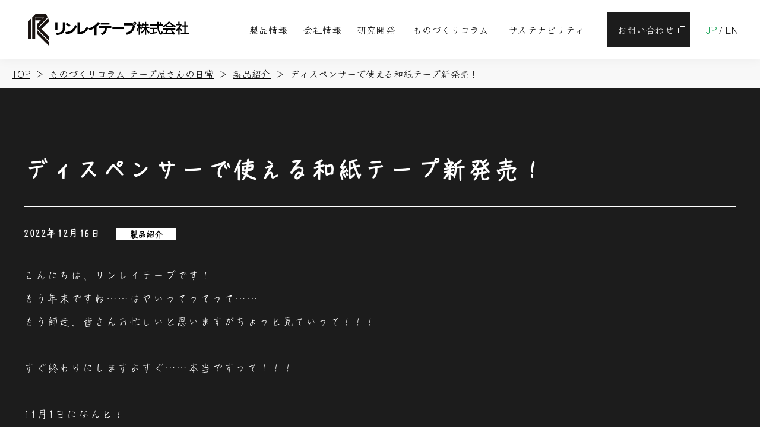

--- FILE ---
content_type: text/html; charset=UTF-8
request_url: https://www.rinrei-tape.co.jp/column/221217_01/
body_size: 37907
content:
<!DOCTYPE html>
<html lang="ja">
<head prefix="og: http://ogp.me/ns# fb: http://ogp.me/ns/fb# article: http://ogp.me/ns/article#">
  <!-- Google Tag Manager -->
  <script>
    (function(w, d, s, l, i) {
      w[l] = w[l] || [];
      w[l].push({
        'gtm.start': new Date().getTime(),
        event: 'gtm.js'
      });
      var f = d.getElementsByTagName(s)[0],
        j = d.createElement(s),
        dl = l != 'dataLayer' ? '&l=' + l : '';
      j.async = true;
      j.src =
        'https://www.googletagmanager.com/gtm.js?id=' + i + dl;
      f.parentNode.insertBefore(j, f);
    })(window, document, 'script', 'dataLayer', 'GTM-MH2GX3K');
  </script>
  <!-- End Google Tag Manager -->
  <!-- meta -->
  <meta charset="UTF-8">
  <meta name="robots" content="index,follow">
  <meta http-equiv="X-UA-Compatible" content="IE=Edge" />
  <meta name="viewport" content="width=device-width, initial-scale=1" />
  <meta name="format-detection" content="telephone=no">

  <!-- icon -->
  <link rel="shortcut icon" href="/favicon.ico">
  <link rel="apple-touch-icon" href="/apple-touch-icon.png">

  <!-- og:image -->
  <meta property="og:image" content="https://www.rinrei-tape.co.jp/assets/images/common/ogp.png" />

<title>ディスペンサーで使える和紙テープ新発売！ | リンレイテープ株式会社</title>

		<!-- All in One SEO 4.6.7.1 - aioseo.com -->
		<meta name="description" content="ディスペンサーで使える和紙テープ新発売！ 、リンレイテープのものづくりコラムです。テープ屋さんの日常をご紹介いたします。" />
		<meta name="robots" content="max-image-preview:large" />
		<link rel="canonical" href="https://www.rinrei-tape.co.jp/column/221217_01/" />
		<meta name="generator" content="All in One SEO (AIOSEO) 4.6.7.1" />
		<meta property="og:locale" content="ja_JP" />
		<meta property="og:site_name" content="リンレイテープ株式会社" />
		<meta property="og:type" content="article" />
		<meta property="og:title" content="ディスペンサーで使える和紙テープ新発売！ | リンレイテープ株式会社" />
		<meta property="og:description" content="ディスペンサーで使える和紙テープ新発売！ 、リンレイテープのものづくりコラムです。テープ屋さんの日常をご紹介いたします。" />
		<meta property="og:url" content="https://www.rinrei-tape.co.jp/column/221217_01/" />
		<meta property="article:published_time" content="2022-12-16T16:57:17+00:00" />
		<meta property="article:modified_time" content="2022-12-16T17:08:51+00:00" />
		<meta name="twitter:card" content="summary_large_image" />
		<meta name="twitter:site" content="@RinreiTape" />
		<meta name="twitter:title" content="ディスペンサーで使える和紙テープ新発売！ | リンレイテープ株式会社" />
		<meta name="twitter:description" content="ディスペンサーで使える和紙テープ新発売！ 、リンレイテープのものづくりコラムです。テープ屋さんの日常をご紹介いたします。" />
		<script type="application/ld+json" class="aioseo-schema">
			{"@context":"https:\/\/schema.org","@graph":[{"@type":"BreadcrumbList","@id":"https:\/\/www.rinrei-tape.co.jp\/column\/221217_01\/#breadcrumblist","itemListElement":[{"@type":"ListItem","@id":"https:\/\/www.rinrei-tape.co.jp\/#listItem","position":1,"name":"\u5bb6","item":"https:\/\/www.rinrei-tape.co.jp\/","nextItem":"https:\/\/www.rinrei-tape.co.jp\/column\/221217_01\/#listItem"},{"@type":"ListItem","@id":"https:\/\/www.rinrei-tape.co.jp\/column\/221217_01\/#listItem","position":2,"name":"\u30c7\u30a3\u30b9\u30da\u30f3\u30b5\u30fc\u3067\u4f7f\u3048\u308b\u548c\u7d19\u30c6\u30fc\u30d7\u65b0\u767a\u58f2\uff01","previousItem":"https:\/\/www.rinrei-tape.co.jp\/#listItem"}]},{"@type":"Organization","@id":"https:\/\/www.rinrei-tape.co.jp\/#organization","name":"\u30ea\u30f3\u30ec\u30a4\u30c6\u30fc\u30d7","url":"https:\/\/www.rinrei-tape.co.jp\/"},{"@type":"WebPage","@id":"https:\/\/www.rinrei-tape.co.jp\/column\/221217_01\/#webpage","url":"https:\/\/www.rinrei-tape.co.jp\/column\/221217_01\/","name":"\u30c7\u30a3\u30b9\u30da\u30f3\u30b5\u30fc\u3067\u4f7f\u3048\u308b\u548c\u7d19\u30c6\u30fc\u30d7\u65b0\u767a\u58f2\uff01 | \u30ea\u30f3\u30ec\u30a4\u30c6\u30fc\u30d7\u682a\u5f0f\u4f1a\u793e","description":"\u30c7\u30a3\u30b9\u30da\u30f3\u30b5\u30fc\u3067\u4f7f\u3048\u308b\u548c\u7d19\u30c6\u30fc\u30d7\u65b0\u767a\u58f2\uff01 \u3001\u30ea\u30f3\u30ec\u30a4\u30c6\u30fc\u30d7\u306e\u3082\u306e\u3065\u304f\u308a\u30b3\u30e9\u30e0\u3067\u3059\u3002\u30c6\u30fc\u30d7\u5c4b\u3055\u3093\u306e\u65e5\u5e38\u3092\u3054\u7d39\u4ecb\u3044\u305f\u3057\u307e\u3059\u3002","inLanguage":"ja","isPartOf":{"@id":"https:\/\/www.rinrei-tape.co.jp\/#website"},"breadcrumb":{"@id":"https:\/\/www.rinrei-tape.co.jp\/column\/221217_01\/#breadcrumblist"},"datePublished":"2022-12-17T01:57:17+09:00","dateModified":"2022-12-17T02:08:51+09:00"},{"@type":"WebSite","@id":"https:\/\/www.rinrei-tape.co.jp\/#website","url":"https:\/\/www.rinrei-tape.co.jp\/","name":"\u30ea\u30f3\u30ec\u30a4\u30c6\u30fc\u30d7\u682a\u5f0f\u4f1a\u793e","inLanguage":"ja","publisher":{"@id":"https:\/\/www.rinrei-tape.co.jp\/#organization"}}]}
		</script>
		<!-- All in One SEO -->

<link rel="stylesheet" href="https://www.rinrei-tape.co.jp/wp/wp-includes/css/dist/block-library/style.min.css">
<style id='filebird-block-filebird-gallery-style-inline-css' type='text/css'>
ul.filebird-block-filebird-gallery{margin:auto!important;padding:0!important;width:100%}ul.filebird-block-filebird-gallery.layout-grid{display:grid;grid-gap:20px;align-items:stretch;grid-template-columns:repeat(var(--columns),1fr);justify-items:stretch}ul.filebird-block-filebird-gallery.layout-grid li img{border:1px solid #ccc;box-shadow:2px 2px 6px 0 rgba(0,0,0,.3);height:100%;max-width:100%;-o-object-fit:cover;object-fit:cover;width:100%}ul.filebird-block-filebird-gallery.layout-masonry{-moz-column-count:var(--columns);-moz-column-gap:var(--space);column-gap:var(--space);-moz-column-width:var(--min-width);columns:var(--min-width) var(--columns);display:block;overflow:auto}ul.filebird-block-filebird-gallery.layout-masonry li{margin-bottom:var(--space)}ul.filebird-block-filebird-gallery li{list-style:none}ul.filebird-block-filebird-gallery li figure{height:100%;margin:0;padding:0;position:relative;width:100%}ul.filebird-block-filebird-gallery li figure figcaption{background:linear-gradient(0deg,rgba(0,0,0,.7),rgba(0,0,0,.3) 70%,transparent);bottom:0;box-sizing:border-box;color:#fff;font-size:.8em;margin:0;max-height:100%;overflow:auto;padding:3em .77em .7em;position:absolute;text-align:center;width:100%;z-index:2}ul.filebird-block-filebird-gallery li figure figcaption a{color:inherit}

</style>
<style id='classic-theme-styles-inline-css' type='text/css'>
/*! This file is auto-generated */
.wp-block-button__link{color:#fff;background-color:#32373c;border-radius:9999px;box-shadow:none;text-decoration:none;padding:calc(.667em + 2px) calc(1.333em + 2px);font-size:1.125em}.wp-block-file__button{background:#32373c;color:#fff;text-decoration:none}
</style>
<style id='global-styles-inline-css' type='text/css'>
:root{--wp--preset--aspect-ratio--square: 1;--wp--preset--aspect-ratio--4-3: 4/3;--wp--preset--aspect-ratio--3-4: 3/4;--wp--preset--aspect-ratio--3-2: 3/2;--wp--preset--aspect-ratio--2-3: 2/3;--wp--preset--aspect-ratio--16-9: 16/9;--wp--preset--aspect-ratio--9-16: 9/16;--wp--preset--color--black: #000000;--wp--preset--color--cyan-bluish-gray: #abb8c3;--wp--preset--color--white: #ffffff;--wp--preset--color--pale-pink: #f78da7;--wp--preset--color--vivid-red: #cf2e2e;--wp--preset--color--luminous-vivid-orange: #ff6900;--wp--preset--color--luminous-vivid-amber: #fcb900;--wp--preset--color--light-green-cyan: #7bdcb5;--wp--preset--color--vivid-green-cyan: #00d084;--wp--preset--color--pale-cyan-blue: #8ed1fc;--wp--preset--color--vivid-cyan-blue: #0693e3;--wp--preset--color--vivid-purple: #9b51e0;--wp--preset--gradient--vivid-cyan-blue-to-vivid-purple: linear-gradient(135deg,rgba(6,147,227,1) 0%,rgb(155,81,224) 100%);--wp--preset--gradient--light-green-cyan-to-vivid-green-cyan: linear-gradient(135deg,rgb(122,220,180) 0%,rgb(0,208,130) 100%);--wp--preset--gradient--luminous-vivid-amber-to-luminous-vivid-orange: linear-gradient(135deg,rgba(252,185,0,1) 0%,rgba(255,105,0,1) 100%);--wp--preset--gradient--luminous-vivid-orange-to-vivid-red: linear-gradient(135deg,rgba(255,105,0,1) 0%,rgb(207,46,46) 100%);--wp--preset--gradient--very-light-gray-to-cyan-bluish-gray: linear-gradient(135deg,rgb(238,238,238) 0%,rgb(169,184,195) 100%);--wp--preset--gradient--cool-to-warm-spectrum: linear-gradient(135deg,rgb(74,234,220) 0%,rgb(151,120,209) 20%,rgb(207,42,186) 40%,rgb(238,44,130) 60%,rgb(251,105,98) 80%,rgb(254,248,76) 100%);--wp--preset--gradient--blush-light-purple: linear-gradient(135deg,rgb(255,206,236) 0%,rgb(152,150,240) 100%);--wp--preset--gradient--blush-bordeaux: linear-gradient(135deg,rgb(254,205,165) 0%,rgb(254,45,45) 50%,rgb(107,0,62) 100%);--wp--preset--gradient--luminous-dusk: linear-gradient(135deg,rgb(255,203,112) 0%,rgb(199,81,192) 50%,rgb(65,88,208) 100%);--wp--preset--gradient--pale-ocean: linear-gradient(135deg,rgb(255,245,203) 0%,rgb(182,227,212) 50%,rgb(51,167,181) 100%);--wp--preset--gradient--electric-grass: linear-gradient(135deg,rgb(202,248,128) 0%,rgb(113,206,126) 100%);--wp--preset--gradient--midnight: linear-gradient(135deg,rgb(2,3,129) 0%,rgb(40,116,252) 100%);--wp--preset--font-size--small: 13px;--wp--preset--font-size--medium: 20px;--wp--preset--font-size--large: 36px;--wp--preset--font-size--x-large: 42px;--wp--preset--spacing--20: 0.44rem;--wp--preset--spacing--30: 0.67rem;--wp--preset--spacing--40: 1rem;--wp--preset--spacing--50: 1.5rem;--wp--preset--spacing--60: 2.25rem;--wp--preset--spacing--70: 3.38rem;--wp--preset--spacing--80: 5.06rem;--wp--preset--shadow--natural: 6px 6px 9px rgba(0, 0, 0, 0.2);--wp--preset--shadow--deep: 12px 12px 50px rgba(0, 0, 0, 0.4);--wp--preset--shadow--sharp: 6px 6px 0px rgba(0, 0, 0, 0.2);--wp--preset--shadow--outlined: 6px 6px 0px -3px rgba(255, 255, 255, 1), 6px 6px rgba(0, 0, 0, 1);--wp--preset--shadow--crisp: 6px 6px 0px rgba(0, 0, 0, 1);}:where(.is-layout-flex){gap: 0.5em;}:where(.is-layout-grid){gap: 0.5em;}body .is-layout-flex{display: flex;}.is-layout-flex{flex-wrap: wrap;align-items: center;}.is-layout-flex > :is(*, div){margin: 0;}body .is-layout-grid{display: grid;}.is-layout-grid > :is(*, div){margin: 0;}:where(.wp-block-columns.is-layout-flex){gap: 2em;}:where(.wp-block-columns.is-layout-grid){gap: 2em;}:where(.wp-block-post-template.is-layout-flex){gap: 1.25em;}:where(.wp-block-post-template.is-layout-grid){gap: 1.25em;}.has-black-color{color: var(--wp--preset--color--black) !important;}.has-cyan-bluish-gray-color{color: var(--wp--preset--color--cyan-bluish-gray) !important;}.has-white-color{color: var(--wp--preset--color--white) !important;}.has-pale-pink-color{color: var(--wp--preset--color--pale-pink) !important;}.has-vivid-red-color{color: var(--wp--preset--color--vivid-red) !important;}.has-luminous-vivid-orange-color{color: var(--wp--preset--color--luminous-vivid-orange) !important;}.has-luminous-vivid-amber-color{color: var(--wp--preset--color--luminous-vivid-amber) !important;}.has-light-green-cyan-color{color: var(--wp--preset--color--light-green-cyan) !important;}.has-vivid-green-cyan-color{color: var(--wp--preset--color--vivid-green-cyan) !important;}.has-pale-cyan-blue-color{color: var(--wp--preset--color--pale-cyan-blue) !important;}.has-vivid-cyan-blue-color{color: var(--wp--preset--color--vivid-cyan-blue) !important;}.has-vivid-purple-color{color: var(--wp--preset--color--vivid-purple) !important;}.has-black-background-color{background-color: var(--wp--preset--color--black) !important;}.has-cyan-bluish-gray-background-color{background-color: var(--wp--preset--color--cyan-bluish-gray) !important;}.has-white-background-color{background-color: var(--wp--preset--color--white) !important;}.has-pale-pink-background-color{background-color: var(--wp--preset--color--pale-pink) !important;}.has-vivid-red-background-color{background-color: var(--wp--preset--color--vivid-red) !important;}.has-luminous-vivid-orange-background-color{background-color: var(--wp--preset--color--luminous-vivid-orange) !important;}.has-luminous-vivid-amber-background-color{background-color: var(--wp--preset--color--luminous-vivid-amber) !important;}.has-light-green-cyan-background-color{background-color: var(--wp--preset--color--light-green-cyan) !important;}.has-vivid-green-cyan-background-color{background-color: var(--wp--preset--color--vivid-green-cyan) !important;}.has-pale-cyan-blue-background-color{background-color: var(--wp--preset--color--pale-cyan-blue) !important;}.has-vivid-cyan-blue-background-color{background-color: var(--wp--preset--color--vivid-cyan-blue) !important;}.has-vivid-purple-background-color{background-color: var(--wp--preset--color--vivid-purple) !important;}.has-black-border-color{border-color: var(--wp--preset--color--black) !important;}.has-cyan-bluish-gray-border-color{border-color: var(--wp--preset--color--cyan-bluish-gray) !important;}.has-white-border-color{border-color: var(--wp--preset--color--white) !important;}.has-pale-pink-border-color{border-color: var(--wp--preset--color--pale-pink) !important;}.has-vivid-red-border-color{border-color: var(--wp--preset--color--vivid-red) !important;}.has-luminous-vivid-orange-border-color{border-color: var(--wp--preset--color--luminous-vivid-orange) !important;}.has-luminous-vivid-amber-border-color{border-color: var(--wp--preset--color--luminous-vivid-amber) !important;}.has-light-green-cyan-border-color{border-color: var(--wp--preset--color--light-green-cyan) !important;}.has-vivid-green-cyan-border-color{border-color: var(--wp--preset--color--vivid-green-cyan) !important;}.has-pale-cyan-blue-border-color{border-color: var(--wp--preset--color--pale-cyan-blue) !important;}.has-vivid-cyan-blue-border-color{border-color: var(--wp--preset--color--vivid-cyan-blue) !important;}.has-vivid-purple-border-color{border-color: var(--wp--preset--color--vivid-purple) !important;}.has-vivid-cyan-blue-to-vivid-purple-gradient-background{background: var(--wp--preset--gradient--vivid-cyan-blue-to-vivid-purple) !important;}.has-light-green-cyan-to-vivid-green-cyan-gradient-background{background: var(--wp--preset--gradient--light-green-cyan-to-vivid-green-cyan) !important;}.has-luminous-vivid-amber-to-luminous-vivid-orange-gradient-background{background: var(--wp--preset--gradient--luminous-vivid-amber-to-luminous-vivid-orange) !important;}.has-luminous-vivid-orange-to-vivid-red-gradient-background{background: var(--wp--preset--gradient--luminous-vivid-orange-to-vivid-red) !important;}.has-very-light-gray-to-cyan-bluish-gray-gradient-background{background: var(--wp--preset--gradient--very-light-gray-to-cyan-bluish-gray) !important;}.has-cool-to-warm-spectrum-gradient-background{background: var(--wp--preset--gradient--cool-to-warm-spectrum) !important;}.has-blush-light-purple-gradient-background{background: var(--wp--preset--gradient--blush-light-purple) !important;}.has-blush-bordeaux-gradient-background{background: var(--wp--preset--gradient--blush-bordeaux) !important;}.has-luminous-dusk-gradient-background{background: var(--wp--preset--gradient--luminous-dusk) !important;}.has-pale-ocean-gradient-background{background: var(--wp--preset--gradient--pale-ocean) !important;}.has-electric-grass-gradient-background{background: var(--wp--preset--gradient--electric-grass) !important;}.has-midnight-gradient-background{background: var(--wp--preset--gradient--midnight) !important;}.has-small-font-size{font-size: var(--wp--preset--font-size--small) !important;}.has-medium-font-size{font-size: var(--wp--preset--font-size--medium) !important;}.has-large-font-size{font-size: var(--wp--preset--font-size--large) !important;}.has-x-large-font-size{font-size: var(--wp--preset--font-size--x-large) !important;}
:where(.wp-block-post-template.is-layout-flex){gap: 1.25em;}:where(.wp-block-post-template.is-layout-grid){gap: 1.25em;}
:where(.wp-block-columns.is-layout-flex){gap: 2em;}:where(.wp-block-columns.is-layout-grid){gap: 2em;}
:root :where(.wp-block-pullquote){font-size: 1.5em;line-height: 1.6;}
</style>
<link rel="stylesheet" href="https://www.rinrei-tape.co.jp/wp/wp-content/plugins/bogo/includes/css/style.css?ver=3.8.2">
<link rel="stylesheet" href="https://www.rinrei-tape.co.jp/assets/css/common.css?ver=202511231112">
<script defer src="https://www.rinrei-tape.co.jp/assets/js/vender/jquery.min.js?ver=202511231112" id="jquery-js"></script>
<script defer src="https://www.rinrei-tape.co.jp/assets/js/common.js?ver=202511231112" id="commonjs-js"></script>
  <!-- JavaScript font -->
  <script>
    (function(d) {
      var config = {
          kitId: 'amx7gfh',
          scriptTimeout: 3000,
          async: true
        },
        h = d.documentElement,
        t = setTimeout(function() {
          h.className = h.className.replace(/\bwf-loading\b/g, "") + " wf-inactive";
        }, config.scriptTimeout),
        tk = d.createElement("script"),
        f = false,
        s = d.getElementsByTagName("script")[0],
        a;
      h.className += " wf-loading";
      tk.src = 'https://use.typekit.net/' + config.kitId + '.js';
      tk.async = true;
      tk.onload = tk.onreadystatechange = function() {
        a = this.readyState;
        if (f || a && a != "complete" && a != "loaded") return;
        f = true;
        clearTimeout(t);
        try {
          Typekit.load(config)
        } catch (e) {}
      };
      s.parentNode.insertBefore(tk, s)
    })(document);
  </script>
<link rel="alternate" hreflang="ja" href="https://www.rinrei-tape.co.jp/column/221217_01/" />
<link rel="alternate" hreflang="en-US" href="https://www.rinrei-tape.co.jp/en/column/221217_01/" />
</head>
<body class="column">
  <!-- Google Tag Manager (noscript) -->
  <noscript><iframe src="https://www.googletagmanager.com/ns.html?id=GTM-MH2GX3K"
height="0" width="0" style="display:none;visibility:hidden"></iframe></noscript>
  <!-- End Google Tag Manager (noscript) -->
  <noscript><p>このサイトではJavaScript機能をONにしてご利用ください。</p></noscript>
  <!-- header -->
  <header id="header" class="header">
    <div class="header-inner">
      <a href="/" class="header-logo"><img src="/assets/images/common/header-logo.svg" alt="リンレイテープ株式会社"></a>
      <button type="button" class="header-menu-button js-click-toggleMenu" aria-label="メニューを開く" aria-expanded="false"><span class="text">MENU</span></button>
      <div class="header-nav">
        <ul class="header-nav-list">
          <li class="header-nav-list-item">
            <a href="/product/" class="header-nav-link js-click-toggle">製品情報</a>
            <div class="header-dropdown">
              <div class="header-dropdown-inner content-inner">
                <p class="header-dropdown-title"><a href="/product/" class="header-dropdown-menu-link">製品情報</a></p>
                <ul class="header-dropdown-menu-list -column">
                  <li class="header-dropdown-menu-list-item">
                    <p class="header-dropdown-menu-title"><a href="/product/washi/" class="header-dropdown-menu-link">和紙粘着テープ</a></p>
                    <ul class="header-dropdown-menu-list-sub">
                      <li><a href="/product/washi/#packaging">包装用</a></li>
                      <li><a href="/product/washi/#sealing">シーリング用</a></li>
                      <li><a href="/product/washi/#masking">マスキング用</a></li>
                      <li><a href="/product/washi/#marking">マーキング用</a></li>
                      <li><a href="/product/washi/#construction">建築用</a></li>
                    </ul>
                  </li>
                  <li class="header-dropdown-menu-list-item">
                    <p class="header-dropdown-menu-title"><a href="/product/pe/" class="header-dropdown-menu-link">PE・PETテープ</a></p>
                    <ul class="header-dropdown-menu-list-sub">
                      <li><a href="/product/pe/#packaging">包装用</a></li>
                      <li><a href="/product/pe/#curing">養生用</a></li>
                      <li><a href="/product/pe/#airtight">気密用</a></li>
                      <li><a href="/product/pe/#repair">補修用</a></li>
                    </ul>
                  </li>
                  <li class="header-dropdown-menu-list-item">
                    <p class="header-dropdown-menu-title"><a href="/product/cloth/" class="header-dropdown-menu-link">布粘着テープ</a></p>
                    <ul class="header-dropdown-menu-list-sub">
                      <li><a href="/product/cloth/#packaging">包装用</a></li>
                      <li><a href="/product/cloth/#curing">養生用</a></li>
                    </ul>
                  </li>
                  <li class="header-dropdown-menu-list-item">
                    <p class="header-dropdown-menu-title"><a href="/product/craft/" class="header-dropdown-menu-link">クラフトテープ</a></p>
                    <ul class="header-dropdown-menu-list-sub">
                      <li><a href="/product/craft/#packaging">包装用</a></li>
                    </ul>
                  </li>
                  <li class="header-dropdown-menu-list-item">
                    <p class="header-dropdown-menu-title"><a href="/product/double/" class="header-dropdown-menu-link">両面テープ</a></p>
                    <ul class="header-dropdown-menu-list-sub">
                      <li><a href="/product/double/#fixed">固定用</a></li>
                    </ul>
                  </li>
                  <li class="header-dropdown-menu-list-item">
                    <p class="header-dropdown-menu-title"><a href="/product/print/" class="header-dropdown-menu-link">印刷テープ極少</a></p>
                  </li>
                  <li class="header-dropdown-menu-list-item">
                    <p class="header-dropdown-menu-title"><a href="/product/other/" class="header-dropdown-menu-link">その他テープ</a></p>
                  </li>
                </ul>
              </div>
            </div>
          </li>
          <li class="header-nav-list-item">
            <a href="/company/" class="header-nav-link js-click-toggle">会社情報</a>
            <div class="header-dropdown">
              <div class="header-dropdown-inner content-inner">
                <p class="header-dropdown-title pc"><a href="/company/" class="header-dropdown-menu-link">会社情報</a></p>
                <ul class="header-dropdown-menu-list">
                  <li><a href="/company/" class="header-dropdown-menu-link">会社概要</a></li>
                  <li><a href="/company/philosophy/" class="header-dropdown-menu-link">経営理念</a></li>
                  <li><a href="/company/message/" class="header-dropdown-menu-link">社長メッセージ</a></li>
                  <li><a href="/company/history/" class="header-dropdown-menu-link">沿革</a></li>
                  <li><a href="/company/base/" class="header-dropdown-menu-link">全国の拠点</a></li>
                </ul>
              </div>
            </div>
          </li>
          <li class="header-nav-list-item">
            <a href="/rd/philosophy/" class="header-nav-link js-click-toggle">研究開発</a>
            <div class="header-dropdown">
              <div class="header-dropdown-inner content-inner">
                <p class="header-dropdown-title"><a href="/rd/philosophy/" class="header-dropdown-menu-link">研究開発</a></p>
                <ul class="header-dropdown-menu-list">
                  <li><a href="/rd/development/" class="header-dropdown-menu-link">具体的開発事例</a></li>
                  <li><a href="/rd/entrusted/" class="header-dropdown-menu-link">開発の流れ</a></li>
                </ul>
              </div>
            </div>
          </li>
          <li class="header-nav-list-item">
            <a href="/column/" class="header-nav-link">ものづくりコラム</a>
          </li>
          <li class="header-nav-list-item">
            <a href="/csr/" class="header-nav-link js-click-toggle">サステナビリティ</a>
            <div class="header-dropdown">
              <div class="header-dropdown-inner content-inner">
                <p class="header-dropdown-title pc"><a href="/csr/" class="header-dropdown-menu-link">サステナビリティ</a></p>
                <ul class="header-dropdown-menu-list">
                  <li><a href="/csr/" class="header-dropdown-menu-link">CSR</a></li>
                  <li><a href="/csr/sdgs/" class="header-dropdown-menu-link">SDGs</a></li>
                  <li><a href="/csr/contribution/" class="header-dropdown-menu-link">地域貢献活動</a></li>
                  <li><a href="/csr/health/" class="header-dropdown-menu-link">健康経営宣言</a></li>
                  <li><a href="/csr/supplier-code-of-conduct/" class="header-dropdown-menu-link">サプライヤー行動規範</a></li>
                  <li><a href="/csr/security/" class="header-dropdown-menu-link">情報セキュリティ基本方針</a></li>
                </ul>
              </div>
            </div>
          </li>
          <li class="header-nav-list-item sp">
            <a href="/support/" class="header-nav-link js-click-toggle">問い合わせサポート</a>
            <div class="header-dropdown">
              <div class="header-dropdown-inner content-inner">
                <ul class="header-dropdown-menu-list">
                  <li><a href="/support/" class="header-dropdown-menu-link">よくあるご質問</a></li>
                  <li><a href="https://business.form-mailer.jp/lp/4a0f5ad970884" target="_blank" class="header-dropdown-menu-link">お問い合わせ<img src="/assets/images/common/icon-ext-white.svg" alt="新規タブで開きます" class="icon-ext"></a></li>
                </ul>
              </div>
            </div>
          </li>
        </ul>
        <a href="https://business.form-mailer.jp/lp/4a0f5ad970884" target="_blank" class="header-nav-button pc">お問い合わせ<img src="/assets/images/common/icon-ext-white.svg" alt="新規タブで開きます" class="icon-ext"></a>
        <ul class="header-lang">
          <li><a class="is-current" href="/">JP</a></li>
          <li><a href="/en/">EN</a></li>
        </ul>
        <div class="header-bottom">
          <div class="header-sns">
            <a href="https://www.instagram.com/rinreitape/" target="_blank" class="-instagram"><img src="/assets/images/common/icon-instagram.svg" alt="instagramが開きます"></a>
            <a href="https://twitter.com/rinreitape?lang=ja" target="_blank" class="-twitter"><img src="/assets/images/common/icon-twitter.svg" alt="twitterが開きます"></a>
            <a href="https://www.youtube.com/channel/UCcbgll0yKd8DRaztjT9VdZQ" target="_blank" class="-youtube"><img src="/assets/images/common/icon-youtube.svg" alt="youtubeが開きます"></a>
          </div>
          <button type="button" class="header-menu-close js-click-closeMenu">close</button>
        </div>
      </div>
    </div>
  </header>
  <!-- /.header -->
  <!-- main -->
  <main id="main" class="main-contents">
    <!-- breadcrumb -->
      <nav aria-label="パンくずリスト" class="breadcrumb">
        <ol class="breadcrumb-list">
        <li><a href="/">TOP</a></li>
        <li><a href="/column/">ものづくりコラム テープ屋さんの日常</a></li>
        <li><a href="/column/category/product/">製品紹介</a></li>
        <li><p aria-current="page">ディスペンサーで使える和紙テープ新発売！</p></li>
      </ol>
    </nav>
    <!-- /.breadcrumb -->

    <div class="content bg-dark">
      <article class="article">
        <div class="content-inner">
          <h1 class="article-title">ディスペンサーで使える和紙テープ新発売！</h1>
          <div class="article-data">
            <time datetime="2022-12-16" class="article-data-date">2022年12月16日</time>
            <p class="article-data-label">製品紹介</p>
          </div>
          <!-- コンテンツエリア -->
          <div class="article-container">
<p>こんにちは、リンレイテープです！<br>
もう年末ですね……はやいってってって……<br>
もう師走、皆さんお忙しいと思いますがちょっと見ていって！！！<br>
<br>
すぐ終わりにしますよすぐ……本当ですって！！！<br>
<br>
11月1日になんと！<br>
「ディスペンサーで使える和紙テープ」が販売開始です！！！(ﾜｰｲ<br>
はい、画像ドン！！<br></p>
<br>
<br>
<p><div class="article-container-box -has-image -vertical">
<figure class="article-container-image"><img src="https://www.rinrei-tape.co.jp/wp/wp-content/uploads/2022/12/ディスペンサー用和紙テープ2-scaled.jpg" alt="ディスペンサーで使える和紙テープ"></figure></div></p>
<br>
<br>
<br>
<p>セロハンテープと同じサイズなので、市販の一般的なテープカッターで使用が可能です！<br>
マスキングテープと同じ粘着剤を使っていますので、貼って剥がせます！<br>
そこのところはテープ屋さんクオリティでお届けしております。(ｷﾘﾘ<br>
和紙の風合いを残し、手で切れる使いやすさ。<br>
封筒や袋などの簡単な封緘や、仮止め、軽包装にお使い頂けますよ！<br>
<br>
なんと、<a href="https://rinkmtp.official.ec/">弊社Baseサイト</a> でも販売しておりますので、是非ご覧ください！！<br>
お声があれば「サンキューテープ」のような、お買い上げテープのような印刷入りも仲間入りするかも……！？<br>
詳細は<a href="https://www.rinrei-tape.co.jp/wp/wp-content/uploads/2022/11/commodity_151W152B.pdf.pdf">こちら</a>をご確認下さい！<br>
製品やお困りごと、ご意見ご感想は何時でも受け付けてますので<a href="https://business.form-mailer.jp/lp/4a0f5ad970884f">HP問い合わせ</a>、<a href="https://twitter.com/rinreitape?lang=ja">Twitter</a>、<a href="https://www.instagram.com/rinreitape/">InstagramのDM</a>などなどお気軽にどうぞ！！<br>
<br>
今回は短いですがこの辺で～<br>
<br>
<br>
事業開発本部開発研究所企画開発グループ　Ｋ<br></p>
          </div>
          <!-- //コンテンツエリア -->
        </div>
      </article>
    </div>
  </main>
  <!-- /.main -->
  <div class="footer-page-link">
    <div class="content-inner footer-page-link-inner">
      <div class="footer-page-link-back">
    <a href="/column/" class="button -back -lg">コラムトップページ</a>
        </div>
    </div>
  </div>
  <!-- footer -->
  <footer id="footer" class="footer">
    <a href="#" class="footer-to-top-button" aria-label="ページトップへ戻る"></a>
    <div class="footer-top">
      <div class="content-inner">
        <div class="footer-left-content">
          <a href="/" class="footer-logo"><img src="/assets/images/common/footer-logo.svg" alt="リンレイテープ株式会社"></a>
          <div class="footer-info">
            <address class="footer-address">
              <a href="/company/base/#main-office" class="footer-branch-link">本社・東京支店</a>
              <p class="footer-address-text">〒103-0013<br>
                東京都中央区日本橋人形町2-25-13<br>
                リンレイ日本橋ビル</p>
            </address>
            <ul class="footer-branch-list">
              <li><a href="/company/base/#osaka-branch" class="footer-branch-link">大阪支店</a></li>
              <li><a href="/company/base/#sapporo-office" class="footer-branch-link">札幌営業所</a></li>
              <li><a href="/company/base/#sendai-office" class="footer-branch-link">仙台営業所</a></li>
              <li><a href="/company/base/#utsunomiya-office" class="footer-branch-link">宇都宮営業所</a></li>
              <li><a href="/company/base/#nagoya-office" class="footer-branch-link">名古屋営業所</a></li>
              <li><a href="/company/base/#fukuoka-office" class="footer-branch-link">福岡営業所</a></li>
              <li><a href="/company/base/#tochigi-factory" class="footer-branch-link">栃木工場</a></li>
              <li><a href="/company/base/#labo" class="footer-branch-link">開発研究所</a></li>
            </ul>
          </div>
        </div>
        <div class="footer-right-content">
          <div class="footer-nav" role="navigation">
            <div class="footer-nav-box">
              <p class="footer-nav-title"><a href="/product/" class="footer-nav-link">製品情報</a></p>
              <ul class="footer-nav-list pc">
                <li><a href="/product/washi/">和紙粘着テープ</a></li>
                <li><a href="/product/pe/">PE・PETテープ</a></li>
                <li><a href="/product/cloth/">布粘着テープ</a></li>
                <li><a href="/product/craft/">クラフトテープ</a></li>
                <li><a href="/product/double/">両面テープ</a></li>
                <li><a href="/product/print/">印刷テープ極少</a></li>
                <li><a href="/product/other/">その他テープ</a></li>
              </ul>
            </div>
            <div class="footer-nav-box">
              <p class="footer-nav-title"><a href="/company/" class="footer-nav-link">会社情報</a></p>
              <ul class="footer-nav-list pc">
                <li><a href="/company/">会社概要</a></li>
                <li><a href="/company/philosophy/">経営理念</a></li>
                <li><a href="/company/message/">社長メッセージ</a></li>
                <li><a href="/company/history/">沿革</a></li>
                <li><a href="/company/base/">全国の拠点</a></li>
              </ul>
            </div>
            <div class="footer-nav-box">
              <p class="footer-nav-title"><a href="/rd/philosophy/" class="footer-nav-link">研究開発</a></p>
              <ul class="footer-nav-list pc">
                <li><a href="/rd/development/">具体的開発事例</a></li>
                <li><a href="/rd/entrusted/">開発の流れ</a></li>
              </ul>
            </div>
            <div class="footer-nav-box">
              <p class="footer-nav-title"><a href="/column/" class="footer-nav-link">ものづくりコラム</a></p>
            </div>
            <div class="footer-nav-box">
              <p class="footer-nav-title"><a href="/csr/" class="footer-nav-link">サステナビリティ</a></p>
              <ul class="footer-nav-list pc">
                <li><a href="/csr/">CSR</a></li>
                <li><a href="/csr/sdgs/">SDGs</a></li>
                <li><a href="/csr/contribution/">地域貢献活動</a></li>
                <li><a href="/csr/health/">健康経営宣言</a></li>
                <li><a href="/csr/supplier-code-of-conduct/">サプライヤー行動規範</a></li>
                <li><a href="/csr/security/">情報セキュリティ基本方針</a></li>
              </ul>
            </div>
            <div class="footer-nav-box">
              <p class="footer-nav-title"><a href="/support/" class="footer-nav-link">問い合わせサポート</a></p>
              <ul class="footer-nav-list pc">
                <li><a href="/support/">よくあるご質問</a></li>
                <li><a href="https://business.form-mailer.jp/lp/4a0f5ad970884" target="_blank">お問い合わせ<img src="/assets/images/common/icon-ext-white.svg" alt="新規タブで開きます" class="icon-ext"></a></li>
              </ul>
            </div>
          </div>
        </div>
        <div class="footer-sns">
          <a href="https://www.instagram.com/rinreitape/" target="_blank" class="-instagram"><img src="/assets/images/common/icon-instagram.svg" alt="instagramが開きます"></a>
          <a href="https://twitter.com/rinreitape?lang=ja" target="_blank" class="-twitter"><img src="/assets/images/common/icon-twitter.svg" alt="twitterが開きます"></a>
          <a href="https://www.youtube.com/channel/UCcbgll0yKd8DRaztjT9VdZQ" target="_blank" class="-youtube"><img src="/assets/images/common/icon-youtube.svg" alt="youtubeが開きます"></a>
        </div><!-- SNSここまで -->
      </div>
    </div>
    <div class="footer-bottom">
      <div class="content-inner">
        <ul class="footer-bottom-nav footer-nav-list">
          <li><a href="https://business.form-mailer.jp/lp/4a0f5ad970884" target="_blank">お問い合わせ<img src="/assets/images/common/icon-ext-black.svg" alt="新規タブで開きます" class="icon-ext"></a></li>
          <li><a href="/sitemap/">サイトマップ</a></li>
          <li><a href="/privacy/">プライバシーポリシー</a></li>
          <li><a href="/csr/security/">情報セキュリティ基本方針</a></li>
        </ul>
        <p class="footer-copyright" lang="en">&copy; Rinrei Tape Co.,Ltd. All Rights Reserved.</p>
      </div>
    </div>
  </footer>
  <!-- /.footer --></body>
</html>

--- FILE ---
content_type: text/css
request_url: https://www.rinrei-tape.co.jp/assets/css/common.css?ver=202511231112
body_size: 130394
content:
@charset "UTF-8";
@import url("https://fonts.googleapis.com/css2?family=Klee+One:wght@400;600&family=Noto+Serif+JP:wght@400;600&display=swap");
/* Base style
----------------------------------------------------------- */


.youtube__aspect-ratio {
    width: 100%;
    aspect-ratio: 16 / 9;
}
.youtube__aspect-ratio iframe {
    width: 100%;
    height: 100%;
}








/* ----- reset ----- */
html {
  -webkit-box-sizing: border-box;
  -webkit-text-size-adjust: 100%;
  -moz-tab-size: 4;
  -o-tab-size: 4;
  box-sizing: border-box;
  word-break: normal;
  tab-size: 4;
}

*,
::before,
::after {
  -webkit-box-sizing: inherit;
  box-sizing: inherit;
  background-repeat: no-repeat;
}

::before,
::after {
  text-decoration: inherit;
  vertical-align: inherit;
}

* {
  margin: 0;
  padding: 0;
}

/* General elements */
hr {
  height: 0;
  overflow: visible;
}

details,
main {
  display: block;
}

summary {
  display: list-item;
}

ol,
ul,
dl {
  list-style: none;
}

em {
  font-style: normal;
}

small {
  font-size: 0.875em;
}

[hidden] {
  display: none;
}

abbr[title] {
  -webkit-text-decoration: underline dotted;
  border-bottom: none;
  text-decoration: underline;
  text-decoration: underline dotted;
}

a {
  background-color: transparent;
}

a:active,
a:hover {
  outline-width: 0;
}

code,
kbd,
pre,
samp {
  font-family: monospace;
}

pre {
  font-size: 1em;
}

b,
strong {
  font-weight: bolder;
}

sub,
sup {
  position: relative;
  font-size: 0.75em;
  line-height: 0;
  vertical-align: baseline;
}

sub {
  bottom: -0.25em;
}

sup {
  top: -0.5em;
}

/* Forms */
input {
  border-radius: 0;
}

[disabled] {
  cursor: default;
}

[type="number"]::-webkit-inner-spin-button,
[type="number"]::-webkit-outer-spin-button {
  height: auto;
}

[type="search"] {
  -webkit-appearance: textfield;
  outline-offset: -2px;
}

[type="search"]::-webkit-search-decoration {
  -webkit-appearance: none;
}

textarea {
  overflow: auto;
  resize: vertical;
}

button,
input,
optgroup,
select,
textarea {
  font: inherit;
}

optgroup {
  font-weight: bold;
}

button {
  overflow: visible;
}

button,
select {
  text-transform: none;
}

button,
[type="button"],
[type="reset"],
[type="submit"],
[role="button"] {
  color: inherit;
  cursor: pointer;
}

button,
html [type="button"],
[type="reset"],
[type="submit"] {
  -webkit-appearance: button;
}

button,
input,
select,
textarea {
  border-style: none;
  background-color: transparent;
}

button::-moz-focus-inner,
[type="button"]::-moz-focus-inner,
[type="reset"]::-moz-focus-inner,
[type="submit"]::-moz-focus-inner {
  padding: 0;
  border-style: none;
}

button:-moz-focusring,
[type="button"]::-moz-focus-inner,
[type="reset"]::-moz-focus-inner,
[type="submit"]::-moz-focus-inner {
  outline: 1px dotted ButtonText;
}

select {
  -moz-appearance: none;
  -webkit-appearance: none;
}

select::-ms-expand {
  display: none;
}

select::-ms-value {
  color: currentColor;
}

legend {
  display: table;
  max-width: 100%;
  border: 0;
  color: inherit;
  white-space: normal;
}

::-webkit-file-upload-button {
  -webkit-appearance: button;
  color: inherit;
  font: inherit;
}

/* Specify media element style */
img {
  border-style: none;
}

progress {
  vertical-align: baseline;
}

svg:not([fill]) {
  fill: currentColor;
}

/* Accessibility */

[aria-busy="true"] {
  cursor: progress;
}

[aria-controls] {
  cursor: pointer;
}

[aria-disabled] {
  cursor: default;
}

/* ----- default ----- */
*,
*::before,
*::after {
  -webkit-box-sizing: border-box;
  box-sizing: border-box;
}

html {
  font-size: 62.5%;
}

body {
  -webkit-text-size-adjust: 100%;
  background-color: #fff;
  color: #000000;
  font-family: "Klee One", "Noto Serif JP", cursive, serif;
  font-size: 1.6rem;
  font-weight: 400;
  line-height: 2;
}

img {
  -webkit-backface-visibility: hidden;
  max-width: 100%;
  backface-visibility: hidden;
  vertical-align: bottom;
}

a {
  -webkit-transition: color 0.15s ease-in-out, border-color 0.15s ease-in-out, background-color 0.15s ease-in-out;
  color: #000000;
  text-decoration: none;
  transition: color 0.15s ease-in-out, border-color 0.15s ease-in-out, background-color 0.15s ease-in-out;
}

a img {
  -webkit-transition: opacity 0.15s ease-in-out;
  vertical-align: bottom;
  transition: opacity 0.15s ease-in-out;
}

button {
  border: none;
  cursor: pointer;
}

address {
  font-style: normal;
}

b {
  display: block;
}

/* ----- scroll-animation ----- */
[data-effect=fade-in], [data-effect-list=fade-in] > *, [data-effect=slide-up], [data-effect-list=slide-up] > *, [data-effect=slide-up-order] > *:not([data-effect^="slide-"]), [data-effect=slide-left-order] > *, [data-effect=slide-left], [data-effect-list=slide-left] > *, [data-effect=slide-right], [data-effect-list=slide-right] > * {
  -webkit-transition: 1s cubic-bezier(0.215, 0.61, 0.355, 1);
  -webkit-transition-property: opacity, -webkit-transform;
  opacity: 0;
  transition: 1s cubic-bezier(0.215, 0.61, 0.355, 1);
  transition-property: opacity, -webkit-transform;
  transition-property: opacity, transform;
  transition-property: opacity, transform, -webkit-transform;
}

.is-visible[data-effect=fade-in], [data-effect-list=fade-in] > .is-visible, .is-visible[data-effect=slide-up], [data-effect-list=slide-up] > .is-visible, [data-effect=slide-up-order] > .is-visible:not([data-effect^="slide-"]), [data-effect=slide-left-order] > .is-visible, .is-visible[data-effect=slide-left], [data-effect-list=slide-left] > .is-visible, .is-visible[data-effect=slide-right], [data-effect-list=slide-right] > .is-visible {
  -webkit-transform: none;
  transform: none;
  opacity: 1;
}

[data-effect=slide-up], [data-effect-list=slide-up] > * {
  -webkit-transform: translateY(30px);
  transform: translateY(30px);
}

[data-effect=slide-up-order] > *:not([data-effect^="slide-"]) {
  -webkit-transform: translateY(50px);
  transform: translateY(50px);
}

[data-effect=slide-left-order] > * {
  -webkit-transform: translateX(-50px);
  transform: translateX(-50px);
}

[data-effect=slide-left], [data-effect-list=slide-left] > * {
  -webkit-transform: translateX(-50px);
  transform: translateX(-50px);
}

[data-effect=slide-right], [data-effect-list=slide-right] > * {
  -webkit-transform: translateX(50px);
  transform: translateX(50px);
}

[data-effect-delay="0"] {
  -webkit-transition-delay: 0s !important;
  transition-delay: 0s !important;
}

[data-effect-delay="1"] {
  -webkit-transition-delay: 0.1s !important;
  transition-delay: 0.1s !important;
}

[data-effect-delay="2"] {
  -webkit-transition-delay: 0.2s !important;
  transition-delay: 0.2s !important;
}

[data-effect-delay="3"] {
  -webkit-transition-delay: 0.3s !important;
  transition-delay: 0.3s !important;
}

[data-effect-delay="4"] {
  -webkit-transition-delay: 0.4s !important;
  transition-delay: 0.4s !important;
}

[data-effect-delay="5"] {
  -webkit-transition-delay: 0.5s !important;
  transition-delay: 0.5s !important;
}

[data-effect-delay="6"] {
  -webkit-transition-delay: 0.6s !important;
  transition-delay: 0.6s !important;
}

[data-effect-delay="7"] {
  -webkit-transition-delay: 0.7s !important;
  transition-delay: 0.7s !important;
}

[data-effect-delay="8"] {
  -webkit-transition-delay: 0.8s !important;
  transition-delay: 0.8s !important;
}

[data-effect-delay="9"] {
  -webkit-transition-delay: 0.9s !important;
  transition-delay: 0.9s !important;
}

[data-effect-delay="10"] {
  -webkit-transition-delay: 1s !important;
  transition-delay: 1s !important;
}

.notransition {
  -webkit-transition: none !important;
  transition: none !important;
}

/* Layout style
----------------------------------------------------------- */
/* ----- header ----- */
.header {
  -webkit-box-align: center;
  -ms-flex-align: center;
  -webkit-box-shadow: 0 3px 16px rgba(0, 0, 0, 0.04);
  display: -webkit-box;
  display: -ms-flexbox;
  display: flex;
  z-index: 100;
  position: fixed;
  align-items: center;
  width: 100%;
  background-color: #ffffff;
  box-shadow: 0 3px 16px rgba(0, 0, 0, 0.04);
}

.header-inner {
  -webkit-box-align: center;
  -ms-flex-align: center;
  -webkit-box-pack: justify;
  -ms-flex-pack: justify;
  display: -webkit-box;
  display: -ms-flexbox;
  display: flex;
  align-items: center;
  justify-content: space-between;
  width: 100%;
  max-width: 1840px;
  margin: 0 auto;
  padding-right: clamp(12px, 2.62295%, 32px);
  padding-left: clamp(12px, 3.93443%, 48px);
}

.header-logo {
  display: inline-block;
}

.header-logo > h1 {
  display: -webkit-inline-box;
  display: -ms-inline-flexbox;
  display: inline-flex;
  justify-items: center;
  vertical-align: bottom;
}

.header-nav {
  -webkit-box-align: center;
  -ms-flex-align: center;
  -webkit-box-flex: 1;
  -ms-flex: 1;
  display: -webkit-box;
  display: -ms-flexbox;
  display: flex;
  flex: 1;
  align-items: center;
}

.header-nav-list {
  -webkit-box-align: center;
  -ms-flex-align: center;
  display: -webkit-box;
  display: -ms-flexbox;
  display: flex;
  align-items: center;
}

.header-nav-link {
  -webkit-box-align: center;
  -ms-flex-align: center;
  -webkit-box-pack: center;
  -ms-flex-pack: center;
  display: -webkit-inline-box;
  display: -ms-inline-flexbox;
  display: inline-flex;
  position: relative;
  align-items: center;
  justify-content: center;
  line-height: 1.5;
}

.header-nav-button {
  -webkit-box-align: center;
  -ms-flex-align: center;
  -webkit-box-pack: center;
  -ms-flex-pack: center;
  display: -webkit-box;
  display: -ms-flexbox;
  display: flex;
  align-items: center;
  justify-content: center;
  width: 140px;
  min-height: 60px;
  margin-left: 1.4%;
  padding: 8px;
  border: 1px solid #1C1C1C;
  background-color: #1C1C1C;
  color: #ffffff;
  font-size: clamp(1.4rem, 1.6vw, 1.6rem);
  white-space: pre;
}

.header-nav-button[target="_blank"]::after {
  display: none;
  width: 16px;
  margin-right: -10px;
  margin-left: 5px;
  content: url(/assets/images/common/icon-ext-black.svg);
}

.header-nav-button > [class^=icon] {
  margin-right: -10px;
  margin-left: 5px;
  vertical-align: middle;
}

.header-lang {
  -webkit-box-align: center;
  -ms-flex-align: center;
  -webkit-box-pack: center;
  -ms-flex-pack: center;
  display: -webkit-box;
  display: -ms-flexbox;
  display: flex;
  align-items: center;
  justify-content: center;
  padding: 4px;
}

.header-lang > li {
  -webkit-box-align: center;
  -ms-flex-align: center;
  display: -webkit-box;
  display: -ms-flexbox;
  display: flex;
  align-items: center;
}

.header-lang > li + li::before {
  display: inline-block;
  margin: 4px;
  content: '/';
}

.header-lang > li a.is-current {
  color: #009944;
  cursor: default;
}

.header-dropdown {
  display: none;
  width: 100%;
  background-color: #1C1C1C;
  color: #ffffff;
}

.header-dropdown-title > a {
  color: #ffffff;
}

.header-dropdown-menu-link {
  position: relative;
  color: #ffffff;
  font-size: clamp(1.6rem, 1.86667vw, 1.8rem);
  line-height: 1.5;
}

.header-dropdown-menu-link > [class^=icon] {
  margin-left: 5px;
  vertical-align: middle;
}

.header-dropdown-menu-list {
  display: -webkit-box;
  display: -ms-flexbox;
  display: flex;
}

.header-dropdown-menu-list > li {
  line-height: 1.5;
}

.header-dropdown-menu-list-sub > li:not(:first-child) {
  margin-top: 8px;
}

.header-dropdown-menu-list-sub a {
  color: #ffffff;
  font-size: clamp(1.4rem, 1.6vw, 1.6rem);
}

.header-sns {
  -webkit-box-align: center;
  -ms-flex-align: center;
  display: -webkit-box;
  display: -ms-flexbox;
  display: flex;
  align-items: center;
}

.header-sns > a {
  -webkit-box-align: center;
  -ms-flex-align: center;
  display: -webkit-box;
  display: -ms-flexbox;
  display: flex;
  align-items: center;
}

.header-sns > a + a {
  margin-left: max(19.41748%, 15px);
}

.header-sns .-instagram, .header-sns .-twitter {
  width: 19.41748%;
  min-width: 30px;
}

.header-sns .-youtube {
  width: 22.3301%;
  min-width: 34px;
}

.header-menu-close {
  position: relative;
  padding-left: 7.76119%;
  color: #ffffff;
  font-size: clamp(1.6rem, 4.26667vw, 2.4rem);
}

.header-menu-close::before, .header-menu-close::after {
  position: absolute;
  top: 50%;
  left: 0;
  width: 30%;
  height: 2px;
  background-color: #ffffff;
  content: '';
}

.header-menu-close::before {
  -webkit-transform: translateY(-50%) rotate(45deg);
  transform: translateY(-50%) rotate(45deg);
}

.header-menu-close::after {
  -webkit-transform: translateY(-50%) rotate(135deg);
  transform: translateY(-50%) rotate(135deg);
}

/* ----- footer ----- */
.footer {
  position: relative;
  font-size: clamp(1.4rem, 1.6vw, 1.6rem);
}

*:not(.main-contents) + .footer {
  margin-top: 160px;
}

.footer-top {
  padding-top: 40px;
  padding-bottom: 44px;
  background-color: #1C1C1C;
  color: #ffffff;
}

.footer-top a {
  color: #ffffff;
}

.footer-sns {
  -webkit-box-align: center;
  -ms-flex-align: center;
  display: -webkit-box;
  display: -ms-flexbox;
  display: flex;
  align-items: center;
  margin-top: 40px;
}

.footer-sns > a {
  -webkit-box-align: center;
  -ms-flex-align: center;
  display: -webkit-box;
  display: -ms-flexbox;
  display: flex;
  align-items: center;
}

.footer-sns > a + a {
  margin-left: 30px;
}

.footer-logo {
  display: block;
}

.footer-info {
  margin-top: 18px;
}

.footer-address {
  font-style: normal;
}

.footer-address-text {
  margin-top: 4px;
  font-size: clamp(1.2rem, 1.33333vw, 1.4rem);
  line-height: 1.7;
}

.footer-branch-link {
  -webkit-box-align: center;
  -ms-flex-align: center;
  display: -webkit-inline-box;
  display: -ms-inline-flexbox;
  display: inline-flex;
  position: relative;
  align-items: center;
  height: 100%;
  padding-bottom: 1px;
  padding-bottom: 3px;
  overflow: hidden;
  line-height: 1.2;
}

.footer-branch-link::after, .footer-branch-link::before {
  position: absolute;
  bottom: 0;
  width: 100%;
  height: 1px;
  content: '';
}

.footer-branch-link::before {
  left: 0;
  background-color: #ffffff;
}

.footer-branch-link::after {
  left: -100%;
  background-color: #1C1C1C;
}

.footer-branch-list {
  -ms-flex-wrap: wrap;
  display: -webkit-box;
  display: -ms-flexbox;
  display: flex;
  flex-wrap: wrap;
  margin: -10px;
  margin-top: 4px;
  line-height: 1.2;
}

.footer-branch-list > li {
  width: 33.33333%;
  padding: 10px;
}

.footer-nav {
  -ms-flex-wrap: wrap;
  display: -webkit-box;
  display: -ms-flexbox;
  display: flex;
  flex-wrap: wrap;
  margin: -2.11864%;
}

.footer-nav-box {
  width: 33.33333%;
  padding: 2.11864%;
}

.footer-nav-link {
  display: inline-block;
  padding-right: 36px;
  background: right 12px center/16px 16px url(/assets/images/common/icon-arrow-white.svg) no-repeat;
}

.footer-nav-list a {
  vertical-align: middle;
}

.footer-nav-list a > [class^=icon] {
  margin-left: 5px;
  vertical-align: middle;
}

.footer-bottom {
  padding-top: 26px;
  padding-bottom: 26px;
  font-size: clamp(1.2rem, 1.33333vw, 1.4rem);
}

.footer-bottom-nav {
  -ms-flex-wrap: wrap;
  display: -webkit-box;
  display: -ms-flexbox;
  display: flex;
  flex-wrap: wrap;
  margin-top: 0;
}

.footer-bottom-nav > li:not(:last-child) {
  margin-right: min(4.21053%, 24px);
}

.footer-to-top-button {
  -webkit-box-align: center;
  -ms-flex-align: center;
  -webkit-box-pack: center;
  -ms-flex-pack: center;
  display: -webkit-inline-box;
  display: -ms-inline-flexbox;
  display: inline-flex;
  position: absolute;
  right: 0;
  bottom: 100%;
  align-items: center;
  justify-content: center;
  background-color: #707070;
}

.footer-to-top-button::before {
  -webkit-transform: rotate(45deg) translate(-50%, -50%);
  position: absolute;
  top: 55%;
  width: 22.72727%;
  height: 0;
  padding-bottom: 22.72727%;
  transform: rotate(45deg) translate(-50%, -50%);
  border-top: 2px solid #ffffff;
  border-left: 2px solid #ffffff;
  content: '';
}

.footer-page-link {
  padding-top: 120px;
  background-color: #ffffff;
}

.main-contents:not(.bg-dark) + .footer-page-link {
  margin-top: -40px;
  padding-top: 0;
}

.footer-page-link-back {
  text-align: center;
}

/* ----- content ----- */
.content-inner {
  max-width: 1240px;
  margin: 0 auto;
  padding-right: 20px;
  padding-left: 20px;
}

.content-section + .content-section, .content-body + .content-section {
  margin-top: 160px;
}

.content-section .content-section + .content-section {
  margin-top: 72px;
}

.container .content-section + .content-section {
  margin-top: 56px;
}

.content-section-column + * {
  margin-top: 56px;
}

.content-header {
  margin-bottom: 88px;
  padding-top: 88px;
}

.content-header-lead {
  font-size: 2rem;
  text-align: center;
}

.content-header-button {
  margin-top: 48px;
}

.content-header-button.button-list {
  -webkit-box-pack: center;
  -ms-flex-pack: center;
  justify-content: center;
}

.content-header-button.button-list .button-list-item {
  width: auto;
}

.content-mainvisual {
  position: relative;
  padding-bottom: min(30.83333%, 592px);
  overflow: hidden;
}

.content-mainvisual + *:not(.content-header) {
  margin-top: 120px;
}

.content-mainvisual::after {
  position: absolute;
  bottom: -1px;
  left: 0;
  width: 100%;
  padding-bottom: min(15.625%, 300px);
  background: -webkit-gradient(linear, left bottom, left top, from(white), color-stop(30%, rgba(255, 255, 255, 0.6)), color-stop(50%, rgba(255, 255, 255, 0.3)), to(rgba(255, 255, 255, 0)));
  background: linear-gradient(to top, white, rgba(255, 255, 255, 0.6) 30%, rgba(255, 255, 255, 0.3) 50%, rgba(255, 255, 255, 0));
  content: '';
}

.content-mainvisual-bg {
  position: absolute;
  top: 0;
  left: 0;
  width: 100%;
}

.content-mainvisual-bg > img {
  max-width: none;
  vertical-align: bottom;
}

.content-mainvisual-heading {
  color: #ffffff;
  font-size: clamp(3.8rem, 4.26667vw, 6.4rem);
  font-weight: bold;
  text-align: center;
}

.content-mainvisual-heading + * {
  margin-top: min(1.25%, 24px);
}

.content-mainvisual-heading.-bg-mask > span {
  display: block;
  position: relative;
  width: 82.83333%;
  max-width: 994px;
  margin-top: -3%;
  margin-right: auto;
  margin-left: auto;
  padding: 3% 20px;
  background-color: rgba(255, 255, 255, 0.7);
  color: #000000;
}

.content-mainvisual-lead {
  display: block;
  color: #ffffff;
  font-size: clamp(2.4rem, 2.66667vw, 3.2rem);
  font-weight: bold;
  text-align: center;
}

.content-mainvisual-inner {
  -webkit-transform: translateX(-50%);
  z-index: 1;
  position: absolute;
  left: 50%;
  width: 100%;
  margin-top: min(10.41667%, 200px);
  transform: translateX(-50%);
  line-height: 1.6;
}

.content-nav {
  margin-bottom: 70px;
}

.content-nav-title {
  margin-bottom: 44px;
  font-size: 2.4rem;
  font-weight: bold;
  line-height: 1.5;
  text-align: center;
}

* + .content-nav {
  margin-top: 88px;
}

.content-body {
  margin-top: 70px;
}

.content.bg-dark {
  padding-bottom: 204px;
}

body.column .content {
  font-family: ta-oonishi, sans-serif;
}

.main-contents {
  padding-top: 100px;
  padding-bottom: 160px;
  overflow: hidden;
  background-color: #FFFFFF;
}

/* ----- container ----- */
.container-title + * {
  margin-top: 28px;
}

.container-image {
  display: block;
  text-align: center;
}

.container-image > a {
  display: block;
  overflow: hidden;
}

.container-image > a img {
  -webkit-transition: 0.3s ease-in-out;
  transition: 0.3s ease-in-out;
}

.container-image + .container-text, .container-text + .container-image {
  margin-top: 20px;
}

.container-image + .content-section {
  margin-top: 40px;
}

.container-map {
  position: relative;
  width: 100%;
  padding-bottom: 66.66667%;
}

.container-map iframe {
  position: absolute;
  top: 0;
  left: 0;
  width: 100%;
  height: 100%;
}

.container-text + .container-text {
  margin-top: 1em;
}

.container-text + *:not(.-column):not(.container-button) {
  margin-top: 32px;
}

.container-text.-split > p + p {
  margin-top: 1em;
}

.container-text-lead {
  font-size: clamp(1.8rem, 2.13333vw, 2rem);
  font-weight: bold;
  line-height: 1.6;
}

.container-box-col2 {
  -ms-flex-wrap: wrap;
  -webkit-box-pack: justify;
  -ms-flex-pack: justify;
  display: -webkit-box;
  display: -ms-flexbox;
  display: flex;
  flex-wrap: wrap;
  justify-content: space-between;
  margin: calc(min(2%, 24px)*-1);
}

.container-box-column {
  -ms-flex-wrap: wrap;
  display: -webkit-box;
  display: -ms-flexbox;
  display: flex;
  flex-wrap: wrap;
  margin: calc(min(2%, 24px)*-1);
}

.container + .container-box-column {
  margin-top: min(2%, 24px);
}

.container-box.-col1 {
  width: 100%;
  padding: min(2%, 24px);
}

.container-box.-col2 {
  width: 50%;
  padding: min(2%, 24px);
}

.container-box.-col3 {
  width: 33.33333%;
  padding: min(2%, 24px);
}

.container-box.-col4 {
  width: 25%;
  padding: min(2%, 24px);
}

.container-button {
  text-align: center;
}

* + .container-button {
  margin-top: 56px;
}

.content-section-col2 > .container.-image-bottom {
  -webkit-box-orient: vertical;
  -webkit-box-direction: normal;
  -ms-flex-direction: column;
  display: -webkit-box;
  display: -ms-flexbox;
  display: flex;
  flex-direction: column;
  height: 100%;
}

.content-section-col2 > .container.-image-bottom .container-image:last-child {
  margin-top: auto;
  padding-top: 32px;
}

.content-section-col2 > .container.-image-bottom .container-map:last-child {
  margin-top: auto;
  padding-top: 0;
}

.content-section-col2 > .container.-image-bottom .container-map:last-child > iframe {
  top: auto;
  bottom: 0;
  height: calc(100% - 32px);
}

.container.-vertical {
  margin: calc(min(2%, 24px)*-1);
}

.container.-vertical .container-image {
  margin-top: 0;
  padding: min(2%, 24px);
}

.container.-vertical .container-text {
  -webkit-box-flex: 1;
  -ms-flex: 1;
  flex: 1;
  margin-top: 0;
  padding: min(2%, 24px);
}

.container.-vertical.-reverse {
  -webkit-box-orient: horizontal;
  -webkit-box-direction: reverse;
  -ms-flex-direction: row-reverse;
  flex-direction: row-reverse;
}

.heading-has-lead + .container.-vertical, .heading-has-item + .container.-vertical {
  margin-top: calc(70px - min(2%, 24px));
}

.container.-float {
  display: block;
}

.container.-float::after {
  display: block;
  clear: both;
  content: "";
}

.container.-float .container-image {
  margin-right: 40px;
  float: left;
}

.container.-float .container-image + * {
  display: block;
}

.container.-float.-reverse .container-image {
  margin-right: 0;
  margin-left: 40px;
  float: right;
}

.container.-box {
  padding: 40px;
  border: 1px solid #E8E8E8;
}

.container + .container {
  margin-top: 68px;
}

/* ----- article ----- */
.article {
  padding-top: 108px;
}

.article p:not(.article-data-label), .article a {
  font-size: clamp(1.6rem, 1.86667vw, 1.8rem);
}

.article-content .heading-lv1 {
  text-align: left;
}

.article-inner {
  max-width: 930px;
  margin: 0 auto;
  padding-right: 20px;
  padding-left: 20px;
}

.article-title {
  margin-bottom: 28px;
  padding-bottom: 32px;
  border-bottom: 1px solid #ffffff;
  font-size: 4rem;
  letter-spacing: 0.1em;
  line-height: 1.5;
}

.article-aside .article-title {
  margin-bottom: 36px;
}

.article-date {
  margin-bottom: 2rem;
  text-align: right;
}

.article-data {
  -webkit-box-align: center;
  -ms-flex-align: center;
  display: -webkit-box;
  display: -ms-flexbox;
  display: flex;
  align-items: center;
}

.article-data + * {
  margin-top: 36px;
}

.article-data-date {
  -ms-flex-negative: 1;
  display: inline-block;
  flex-shrink: 1;
  margin-right: 26px;
  color: #ffffff;
  font-size: clamp(1.4rem, 1.6vw, 1.6rem);
  font-weight: bold;
}

.article-data-label {
  display: inline-block;
  margin-top: 3px;
  padding: 2px 8px;
  background-color: #ffffff;
  color: #000000;
  font-size: clamp(1.2rem, 1.33333vw, 1.4rem);
  font-weight: bold;
  line-height: 1.2;
  text-align: center;
}

.article-container * + p, .article-container * + ul, .article-container * + figure, .article-container * + ol, .article-container * + h2, .article-container * + h3, .article-container * + h4 {
  margin-top: 1.5em;
}

.article-container h2 {
  font-size: 3.2rem;
  letter-spacing: 0.1em;
  line-height: 1.5625;
}

.article-container h3 {
  font-size: 2.4rem;
  letter-spacing: 0.1em;
  line-height: 1.5;
}

.article-container h4 {
  font-size: 2rem;
  line-height: 1.2;
}

.article-container a[target="_blank"] {
  padding-right: 20px;
}

.article-container a[target="_blank"]::after {
  display: inline-block;
  width: 16px;
  height: 16px;
  margin-left: 4px;
  overflow: hidden;
  background: center/16px 16px url(/assets/images/common/icon-ext-black.svg) no-repeat;
  text-indent: -1000px;
  vertical-align: middle;
  content: '外部リンクが開きます';
}

.bg-dark .article-container a[target="_blank"]::after {
  background: center/16px 16px url(/assets/images/common/icon-ext-white.svg) no-repeat;
}

.article-container-box.-has-image {
  -ms-flex-wrap: wrap;
  -webkit-box-pack: justify;
  -ms-flex-pack: justify;
  display: -webkit-box;
  display: -ms-flexbox;
  display: flex;
  flex-wrap: wrap;
  justify-content: space-between;
  margin: calc(min(2%, 24px)*-1);
}

.article-container-box + .article-container-box.-has-image {
  margin-top: min(2%, 24px);
}

.article-container-box + .article-container-box {
  margin-top: calc(min(2%, 24px)*2);
}

.-has-image .article-container-image {
  padding: min(2%, 24px);
}

.article-container-image > img {
  vertical-align: bottom;
}

.-has-image .article-container-text {
  padding: min(2%, 24px);
}

.article-container-text > p + p {
  margin-top: 1em;
}

* + .article-aside {
  margin-top: 92px;
}

.article-list > li + li {
  margin-top: 8px;
}

.article-link, .article a {
  font-size: clamp(1.6rem, 1.86667vw, 1.8rem);
  text-decoration: underline;
}

/* ----- aside ----- */
.aside-page-nav {
  margin-top: 120px;
}

.main-contents:not(.bg-black) + .aside-page-nav {
  margin-top: -40px;
  padding-top: 0;
}

.aside-page-nav-wrap {
  padding-top: 40px;
  border-top: 1px solid #E8E8E8;
}

.aside-page-nav-list {
  -ms-flex-wrap: wrap;
  display: -webkit-box;
  display: -ms-flexbox;
  display: flex;
  flex-wrap: wrap;
  margin: -9px;
}

.aside-page-nav-list > li {
  padding: 9px;
}

.aside-page-nav-list > li .button.-arrow.-white {
  width: 100%;
  min-width: auto;
  padding-right: 20px;
  padding-left: 20px;
  background: right 8px center/16px 16px url(/assets/images/common/icon-arrow-black.svg) no-repeat #ffffff;
  font-size: clamp(1.4rem, 1.6vw, 1.6rem);
}

/* Mmodule style
----------------------------------------------------------- */
/* ----- heading ----- */
.heading-lv1 {
  font-size: 4rem;
  letter-spacing: 0.1em;
  line-height: 1.5;
  text-align: center;
}

.heading-lv1 + * {
  margin-top: 52px;
}

.heading-lv2 {
  font-size: 3.2rem;
  letter-spacing: 0.1em;
  line-height: 1.5625;
  text-align: left;
}

.heading-lv2:not(.container-title) + * {
  margin-top: 36px;
}

.heading-lv2.-underline {
  padding-bottom: 28px;
  border-bottom: 1px solid #E8E8E8;
  text-align: left;
}

.heading-lv2.-underline + * {
  margin-top: 56px;
}

.heading-has-lead .heading-lv2 {
  text-align: center;
}

.heading-lv2 + .heading-lead {
  margin-top: 24px;
  font-size: 2.4rem;
  letter-spacing: 0.1em;
  line-height: 1.5;
}

.heading-lv3 {
  font-size: 2.4rem;
  letter-spacing: 0.1em;
  line-height: 1.5;
}

.heading-lv3:not(.-underline) + * {
  margin-top: 36px;
}

.heading-lv3.-underline {
  padding-bottom: 28px;
  border-bottom: 1px solid #E8E8E8;
  text-align: left;
}

.heading-lv3.-underline + * {
  margin-top: 40px;
}

.heading-lv4 {
  font-size: 2rem;
  line-height: 1.2;
}

.heading-lv4:not(.container-title) + * {
  margin-top: 20px;
}

.container-box .heading-lv4:not(.container-title) + * {
  margin-top: 12px;
}

.heading-has-item {
  -webkit-box-pack: justify;
  -ms-flex-pack: justify;
  -webkit-box-align: center;
  -ms-flex-align: center;
  display: -webkit-box;
  display: -ms-flexbox;
  display: flex;
  align-items: center;
  justify-content: space-between;
}

.heading-has-item > .button {
  margin-top: 0;
}

.heading-has-item.-underline {
  padding-bottom: 16px;
  border-bottom: 1px solid #E8E8E8;
  text-align: left;
}

.heading-has-item.-underline + * {
  margin-top: 28px;
}

.heading-has-lead + * {
  margin-top: 70px;
}

/* ----- button ----- */
.button-list {
  -ms-flex-wrap: wrap;
  display: -webkit-box;
  display: -ms-flexbox;
  display: flex;
  flex-wrap: wrap;
}

.button-list.-column {
  margin: calc(min(2.80702%, 16px)*-1);
}

.button-list.-sm {
  margin: calc(min(2.10526%, 12px)*-1);
}

.button-list-item {
  width: 100%;
}

.button-list-item.-col1 {
  width: 100%;
  padding: min(2.80702%, 16px);
}

.button-list-item.-col1 > .button {
  width: 100%;
  min-width: auto;
}

.button-list-item.-col2 {
  width: 50%;
  padding: min(2.80702%, 16px);
}

.button-list-item.-col2 > .button {
  width: 100%;
  min-width: auto;
}

.button-list-item.-col3 {
  width: 33.33333%;
  padding: min(2.10526%, 12px);
}

.button-list-item.-col3 > .button {
  width: 100%;
  min-width: auto;
}

.button-list-item.-col4 {
  width: 25%;
  padding: min(2.80702%, 16px);
}

.button-list-item.-col4 > .button {
  width: 100%;
  min-width: auto;
}

* + .button-list.-column {
  margin-top: 8px;
}

.button {
  -webkit-box-align: center;
  -ms-flex-align: center;
  -webkit-box-pack: center;
  -ms-flex-pack: center;
  display: -webkit-inline-box;
  display: -ms-inline-flexbox;
  display: inline-flex;
  position: relative;
  align-items: center;
  justify-content: center;
  max-width: 100%;
  padding: 10px 40px;
  border: 1px solid #1C1C1C;
  background-color: #1C1C1C;
  color: #ffffff;
  font-size: clamp(1.6rem, 1.86667vw, 1.8rem);
  font-weight: 600;
  line-height: 1.44444;
}

.button {
  min-width: 216px;
}

.button.is-active {
  background-color: #ffffff;
  color: #1C1C1C;
}

.button.-white {
  background-color: #ffffff;
  color: #1C1C1C;
}

.button.-white.-arrow {
  background-image: url(/assets/images/common/icon-arrow-black.svg);
}

.button.-white.-arrow.is-active {
  color: #009944;
}

.button.-gray {
  border-color: #EDEDED;
  background-color: #EDEDED;
  color: #1C1C1C;
}

.button.-gray.is-active {
  border-color: #009944;
  background-color: #ffffff;
  color: #009944;
}

.button.-gray.-arrow {
  background-image: url(/assets/images/common/icon-arrow-black.svg);
}

.button.-gray.-arrow.is-active {
  color: #009944;
}

.button.-arrow {
  background-image: url(/assets/images/common/icon-arrow-white.svg);
  background-position: right 20px center;
  background-repeat: no-repeat;
  background-size: 16px 16px;
}

.button.-arrow.is-active {
  background-color: #ffffff;
  background-image: url(/assets/images/common/icon-arrow-black.svg);
  background-position: right 8px center;
  color: #1C1C1C;
}

.button.-back {
  background: right 20px center/16px 16px url(/assets/images/common/icon-arrow-white.svg) no-repeat #1C1C1C;
}

li > .button {
  height: 100%;
}

.button[target="_blank"]:not([href$=".pdf"]):not(.-gray):not(.-white)::after {
  display: none;
  position: absolute;
  right: 0;
  width: 16px;
  margin: auto 20px auto 5px;
  content: url(/assets/images/common/icon-ext-black.svg);
}

.button > [class^=icon] {
  position: absolute;
  right: 0;
}

.button > .icon-pdf {
  width: 18px;
  height: 23px;
  margin: auto 20px auto 5px;
}

.button > .icon-ext, .button > .icon-modal {
  width: 16px;
  height: 16px;
  margin: auto 20px auto 5px;
}

.bg-dark .button {
  border-color: #ffffff;
}

/* ----- list ----- */
.list-dot > li {
  padding-left: 1.5em;
  text-indent: -1.5em;
}

.list-dot > li .list > li {
  padding-left: 1.5em;
  text-indent: 0;
}

.list-dot > li > *:not(.list):not(.text-note) {
  text-indent: 0;
}

.list-dot + .list-dot {
  margin-top: 20px;
}

.list-dot + .list-num {
  margin-top: 20px;
}

.list-num > li {
  padding-left: 1.5em;
  text-indent: -1.5em;
}

.list-num > li .list > li {
  padding-left: 1.5em;
  text-indent: 0;
}

.list-num > li > *:not(.list):not(.text-note) {
  text-indent: 0;
}

.list-num + .list-dot {
  margin-top: 20px;
}

.list-num + .list-num {
  margin-top: 20px;
}

.list-num {
  counter-reset: item;
}

.list-num > li::before {
  content: counter(item) "．";
  counter-increment: item;
}

.list-dot > li::before {
  margin-right: .55em;
  margin-left: .55em;
  content: '\02022';
}

/* ----- news ----- */
.news-list-link {
  display: block;
}

.news-list-item {
  display: -webkit-box;
  display: -ms-flexbox;
  display: flex;
  position: relative;
  padding: 40px 30px;
  overflow: hidden;
  border-bottom: 1px solid #E8E8E8;
}

.news-list-item::after {
  position: absolute;
  bottom: 0;
  left: -100%;
  width: 100%;
  height: 1px;
  background-color: #1C1C1C;
  content: '';
}

.news-list-item.-new::before {
  position: absolute;
  left: 0;
  width: 10px;
  height: 10px;
  border-radius: 50%;
  background-color: #FF0058;
  content: '';
}

.news-list-data {
  -webkit-box-align: center;
  -ms-flex-align: center;
  display: -webkit-inline-box;
  display: -ms-inline-flexbox;
  display: inline-flex;
  align-items: center;
}

.news-list-title {
  line-height: 1.71429;
}

.news-list-title [class^="icon"] {
  margin-left: 16px;
  vertical-align: middle;
}

.news-label {
  display: inline-block;
  width: 120px;
  margin-left: 12px;
  padding: 0 4px 2px;
  border: 1px solid #000000;
  font-size: 1.5rem;
  line-height: 1.4;
  text-align: center;
}

.news-date {
  display: inline-block;
}

/* ----- post ----- */
.post-list.-square {
  -webkit-box-align: center;
  -ms-flex-align: center;
  display: -webkit-box;
  display: -ms-flexbox;
  display: flex;
  align-items: center;
  margin: min(-2%, -24px);
}

.-horizontal .post-list-item + .post-list-item {
  margin-top: min(4%, 48px);
}

.post-list-item[aria-hidden=true] {
  display: none;
}

.post-box {
  display: block;
  position: relative;
  overflow: hidden;
}

.post-box-fig > img {
  -webkit-transition: 0.3s ease-in-out;
  -webkit-filter: grayscale(100%);
  filter: grayscale(100%);
  transition: 0.3s ease-in-out;
}

.post-box-content {
  position: absolute;
  bottom: 0;
  width: 100%;
  min-height: 162px;
  padding: 42px 24px 24px;
  background: -webkit-gradient(linear, left top, left bottom, from(rgba(0, 0, 0, 0)), color-stop(20%, rgba(0, 0, 0, 0.2)), to(rgba(0, 0, 0, 0.6)));
  background: linear-gradient(to bottom, rgba(0, 0, 0, 0), rgba(0, 0, 0, 0.2) 20%, rgba(0, 0, 0, 0.6));
}

.post-box-data {
  -webkit-box-align: center;
  -ms-flex-align: center;
  -ms-flex-wrap: wrap;
  display: -webkit-box;
  display: -ms-flexbox;
  display: flex;
  flex-wrap: wrap;
  align-items: center;
}

.post-box-data-date {
  display: inline-block;
  margin-right: 16px;
  color: #ffffff;
  font-size: clamp(1.4rem, 1.6vw, 1.6rem);
}

.post-box-data-label {
  -ms-flex-negative: 1;
  display: inline-block;
  flex-shrink: 1;
  min-width: 100px;
  padding: 2px 8px;
  background-color: #ffffff;
  color: #000000;
  font-size: clamp(1.2rem, 1.33333vw, 1.4rem);
  font-weight: bold;
  line-height: 1.2;
  text-align: center;
}

.post-box-title {
  -webkit-line-clamp: 2;
  -webkit-box-orient: vertical;
  display: -webkit-box;
  overflow: hidden;
  color: #ffffff;
  font-size: clamp(1.8rem, 2.13333vw, 2rem);
  line-height: 1.66667;
}

.post-container-thumbnail {
  margin-right: 3.33333%;
  float: left;
}

.post-container-fig {
  position: relative;
  overflow: hidden;
}

.post-container-fig > img {
  -webkit-transition: 0.3s ease-in-out;
  -webkit-filter: grayscale(100%);
  filter: grayscale(100%);
  transition: 0.3s ease-in-out;
}

.post-container-content::after {
  display: block;
  clear: both;
  content: "";
}

.post-container-data {
  -webkit-box-align: center;
  -ms-flex-align: center;
  -ms-flex-wrap: wrap;
  display: -webkit-box;
  display: -ms-flexbox;
  display: flex;
  flex-wrap: wrap;
  align-items: center;
  margin-bottom: 0.9009%;
}

.post-container-data-date {
  display: inline-block;
  margin-right: 16px;
  color: #ffffff;
  font-size: clamp(1.4rem, 1.6vw, 1.6rem);
}

.post-container-data-label {
  -ms-flex-negative: 1;
  display: inline-block;
  flex-shrink: 1;
  margin-top: 3px;
  padding: 2px 8px;
  background-color: #ffffff;
  color: #000000;
  font-size: clamp(1.2rem, 1.33333vw, 1.4rem);
  font-weight: bold;
  line-height: 1.2;
  text-align: center;
}

.post-container-title {
  -webkit-box-orient: vertical;
  -webkit-transition: 0.15s ease-in-out;
  -webkit-line-clamp: 3;
  display: -webkit-box;
  overflow: hidden;
  color: #ffffff;
  font-size: clamp(2rem, 2.4vw, 2.4rem);
  line-height: 1.6;
  transition: 0.15s ease-in-out;
}

.post-button-block {
  text-align: center;
}

.post-list + .post-button-block {
  margin-top: 155px;
}

/* ----- banner ----- */
.banner-list {
  -ms-flex-wrap: wrap;
  -webkit-box-align: center;
  -ms-flex-align: center;
  display: -webkit-box;
  display: -ms-flexbox;
  display: flex;
  flex-wrap: wrap;
  align-items: center;
  margin-right: auto;
  margin-left: auto;
}

.banner-list-item {
  width: calc((100% - 9.09091%)/2);
}

.-sub .banner-list-item {
  width: calc((100% - 7.14286%*2)/3);
  max-width: 320px;
}

.banner-list-item:nth-child(2n) {
  margin-left: min(9.09091%, 80px);
}

.banner-list-item:nth-child(n + 3) {
  margin-top: 4.54545%;
}

/* ----- breadcrumb ----- */
.breadcrumb {
  overflow-x: auto;
  background-color: #F8F8F8;
}

.breadcrumb-list {
  display: -webkit-box;
  display: -ms-flexbox;
  display: flex;
  max-width: 1710px;
  margin: 0 auto;
  padding: 12px 20px;
}

.breadcrumb-list > li {
  -ms-flex-negative: 0;
  flex-shrink: 0;
  font-size: 1.6rem;
  line-height: 1.5;
}

.breadcrumb-list > li:not(:first-child) {
  display: -webkit-box;
  display: -ms-flexbox;
  display: flex;
  position: relative;
}

.breadcrumb-list > li:not(:first-child)::before {
  content: '＞';
}

.breadcrumb-list > li:not(:first-child) > a, .breadcrumb-list > li:not(:first-child) > p {
  padding-left: .5em;
}

.breadcrumb-list > li > a, .breadcrumb-list > li > p {
  padding-right: .5em;
}

.breadcrumb-list > li > a {
  text-decoration: underline;
}

/* ----- link ----- */
.link-list > li + li {
  margin-top: 20px;
}

.link-list.-href {
  -ms-flex-wrap: wrap;
  -webkit-box-pack: justify;
  -ms-flex-pack: justify;
  display: -webkit-box;
  display: -ms-flexbox;
  display: flex;
  flex-wrap: wrap;
  justify-content: space-between;
}

.link-list.-href > li {
  width: 48%;
}

.link-list.-href > li:nth-child(2) {
  margin-top: 0;
}

.link-arrow-left {
  display: block;
  position: relative;
  padding-left: 21px;
}

.link-arrow-left:after {
  -webkit-transform: rotate(-45deg);
  position: absolute;
  top: 0.75em;
  left: 0;
  width: 8px;
  height: 8px;
  transform: rotate(-45deg);
  border-right: 2px solid #1C1C1C;
  border-bottom: 2px solid #1C1C1C;
  content: '';
}

.link-anchor {
  position: relative;
  padding-right: 21px;
}

.link-anchor:after {
  -webkit-transform: translateY(-50%) rotate(45deg);
  position: absolute;
  top: 50%;
  right: 0;
  width: 8px;
  height: 8px;
  transform: translateY(-50%) rotate(45deg);
  border-right: 2px solid #1C1C1C;
  border-bottom: 2px solid #1C1C1C;
  content: '';
}

[class^=link] > [class^=icon], .link > [class^=icon] {
  margin-left: 5px;
  vertical-align: middle;
}

[class^=link] > .icon-pdf, .link > .icon-pdf {
  width: 18px;
  height: 23px;
}

[class^=link] > .icon-ext, .link > .icon-ext {
  width: 16px;
  height: 16px;
}

/* ----- nav ----- */
.nav-button-list {
  -ms-flex-wrap: wrap;
  display: -webkit-box;
  display: -ms-flexbox;
  display: flex;
  flex-wrap: wrap;
  padding-bottom: 2.66667%;
  border-bottom: 1px solid #E8E8E8;
}

.nav-button-list-item {
  width: 25%;
  padding: min(1.66667%, 20px);
}

.nav-button-list-item > .button {
  width: 100%;
  min-width: auto;
  min-height: 48px;
  padding-top: 5px;
  padding-bottom: 5px;
  line-height: 1.16667;
  text-align: center;
}

.nav-button-list-item > .button.-arrow {
  background-position: right 16px center;
}

.nav-list {
  -webkit-box-pack: center;
  -ms-flex-pack: center;
  -ms-flex-wrap: wrap;
  display: -webkit-box;
  display: -ms-flexbox;
  display: flex;
  flex-wrap: wrap;
  justify-content: center;
  border-bottom: 1px solid #E8E8E8;
}

.nav-list + .content-section {
  margin-top: 60px;
}

.nav-list-item {
  padding: 0 17px 28px;
  font-size: clamp(1.6rem, 1.86667vw, 1.8rem);
  line-height: 1.5;
}

.content-nav .nav-list-item {
  padding: 0 24px 28px;
  font-size: clamp(1.8rem, 2.13333vw, 2rem);
}

.content-nav .nav-list-item:first-child {
  padding-left: 0;
}

.content-nav .nav-list-item:last-child {
  padding-right: 0;
}

/* ----- data ----- */
.data-title {
  width: 260px;
  margin-right: 48px;
  font-size: clamp(1.8rem, 2.13333vw, 2rem);
}

.data-title.-sm {
  width: 140px;
}

.data-title.-lg {
  width: min(50%, 360px);
}

.data-description {
  -webkit-box-flex: 1;
  -ms-flex: 1;
  flex: 1;
  font-size: clamp(1.8rem, 2.13333vw, 2rem);
}

.data-list > div {
  -webkit-box-align: start;
  -ms-flex-align: start;
  display: -webkit-box;
  display: -ms-flexbox;
  display: flex;
  align-items: flex-start;
}

.data-list > div > dt > span, .data-list > div > dd > span {
  display: -webkit-inline-box;
  display: -ms-inline-flexbox;
  display: inline-flex;
  line-height: 1.5;
}

.data-list-item {
  -webkit-box-align: start;
  -ms-flex-align: start;
  display: -webkit-box;
  display: -ms-flexbox;
  display: flex;
  align-items: flex-start;
  border-bottom: 1px solid #E8E8E8;
}

dl.data-list-simple {
  display: -webkit-box;
  display: -ms-flexbox;
  display: flex;
}

/* ----- modal ----- */
.modal-area {
  display: none;
  z-index: 10000;
  position: fixed;
  top: 0;
  left: 0;
  width: 100%;
  height: 100%;
  height: 100vh;
}

.modal-bg {
  position: absolute;
  left: 0;
  width: 100%;
  height: 100vh;
  background: rgba(0, 0, 0, 0.8);
}

.modal-wrap {
  -webkit-transform: translate(-50%, -50%);
  position: absolute;
  top: calc(var(--vh, 1vh) * 50);
  left: calc(var(--vw, 1vw) * 50);
  width: 90%;
  max-width: 800px;
  height: calc(var(--vh, 1vh) * 90);
  max-height: 612px;
  padding: 56px 20px 80px;
  transform: translate(-50%, -50%);
  border: 1px solid #707070;
  background-color: #ffffff;
}

.modal-panel {
  max-height: 100%;
  overflow-x: hidden;
  overflow-y: auto;
}

.modal-title {
  text-align: center;
}

.modal-close {
  display: block;
  position: absolute;
  top: 32px;
  right: 25px;
  width: 24px;
  height: 24px;
  cursor: pointer;
}

.modal-close::before, .modal-close::after {
  position: absolute;
  top: 50%;
  left: 50%;
  width: 2px;
  height: 32px;
  background: #000000;
  content: "";
}

.modal-close::before {
  -webkit-transform: translate(-50%, -50%) rotate(45deg);
  transform: translate(-50%, -50%) rotate(45deg);
}

.modal-close::after {
  -webkit-transform: translate(-50%, -50%) rotate(-45deg);
  transform: translate(-50%, -50%) rotate(-45deg);
}

.modal-close-text {
  -webkit-transform: translateX(-50%);
  position: absolute;
  bottom: 40px;
  left: 50%;
  padding-left: 8.25397%;
  transform: translateX(-50%);
  font-size: 1.6rem;
}

.modal-close-text::before, .modal-close-text::after {
  position: absolute;
  top: 58%;
  left: 0;
  width: 22.85714%;
  height: 2px;
  background-color: #000000;
  content: '';
}

.modal-close-text::before {
  -webkit-transform: translateY(-50%) rotate(45deg);
  transform: translateY(-50%) rotate(45deg);
}

.modal-close-text::after {
  -webkit-transform: translateY(-50%) rotate(135deg);
  transform: translateY(-50%) rotate(135deg);
}

/* ----- table ----- */
.table {
  width: 100%;
  border-collapse: collapse;
  background-color: #ffffff;
}

.table-head th {
  padding: 18px 20px 20px;
  background: #F8F8F8;
  font-size: clamp(1.8rem, 2.13333vw, 2rem);
  font-weight: bold;
}

.table-head th:not(:last-child) {
  border-right: 1px solid #E8E8E8;
}

.table-body > tr > th, .table-body > tr > td {
  padding: 18px 20px 20px;
  font-size: clamp(1.4rem, 1.6vw, 1.6rem);
  font-weight: normal;
  line-height: 1.66667;
  text-align: center;
}

.table-body > tr > th:not(:last-child), .table-body > tr > td:not(:last-child) {
  border-right: 1px solid #E8E8E8;
}

.table tr {
  border: 1px solid #E8E8E8;
}

/* ----- qa ----- */
.qa-list-item + .qa-list-item {
  margin-top: 40px;
}

.qa-list-q {
  font-size: 2rem;
  font-weight: bold;
  line-height: 1.6;
}

.qa-list-a {
  margin-top: 24px;
  font-size: 1.6rem;
}

.qa-list-q, .qa-list-a {
  position: relative;
  padding-left: 38px;
}

.qa-list-q > .icon, .qa-list-a > .icon {
  position: absolute;
  top: 0;
  left: 0;
  font-size: 2.4rem;
  font-weight: bold;
  line-height: 1.6;
}

/* ----- gallery ----- */
.gallery-box-column {
  -ms-flex-wrap: wrap;
  display: -webkit-box;
  display: -ms-flexbox;
  display: flex;
  flex-wrap: wrap;
  margin: calc(min(2%, 24px)*-1);
}

.container + .gallery-box-column {
  margin-top: min(2%, 24px);
}

.gallery-box.-col1 {
  width: 100%;
  padding: min(2%, 24px);
}

.gallery-box.-col2 {
  width: 50%;
  padding: min(2%, 24px);
}

.gallery-box.-col3 {
  width: 33.33333%;
  padding: min(2%, 24px);
}

.gallery-box.-col4 {
  width: 25%;
  padding: min(2%, 24px);
}

/* ----- waterfall ----- */
.waterfall-list {
  -webkit-box-orient: vertical;
  -webkit-box-direction: normal;
  -ms-flex-direction: column;
  display: -webkit-box;
  display: -ms-flexbox;
  display: flex;
  position: relative;
  flex-direction: column;
  padding-top: 100px;
}

.waterfall-list::before {
  position: absolute;
  top: 0;
  left: 50%;
  width: 7px;
  height: 100%;
  background: center top/100% auto url(/assets/images/common/waterfall-line.png) repeat-y;
  content: '';
}

.waterfall-list-item {
  z-index: 0;
  position: relative;
}

.waterfall-list-item:not(.-complete)::before {
  position: absolute;
  top: -11px;
  width: 22px;
  height: 22px;
  border-radius: 50%;
  background-color: #707070;
  content: '';
}

.waterfall-list-item:not(.-complete)::after {
  position: absolute;
  top: 0;
  width: 13%;
  height: 1px;
  background-color: #707070;
  content: '';
}

.waterfall-list-item.-complete {
  width: 100%;
  margin-top: 128px;
  text-align: center;
}

.waterfall-container {
  margin-top: -1em;
}

.-complete .waterfall-container {
  margin-top: 0;
}

.-complete .waterfall-text {
  -webkit-transform: translate(-50%, -50%);
  z-index: 1;
  position: absolute;
  top: 50%;
  left: 50%;
  width: 100%;
  transform: translate(-50%, -50%);
  font-size: 4rem;
  font-weight: bold;
}

* + .waterfall-fig {
  margin-top: 28px;
}

.-complete .waterfall-fig {
  margin-top: 0;
}

/* TOP style
----------------------------------------------------------- */
.top-mainvisual {
  position: relative;
  width: 100%;
  padding-bottom: 33.33333%;
}

.top-mainvisual-item {
  position: absolute;
  width: 100%;
  font-size: 0;
}

.top-mainvisual-item:not(:first-child) {
  display: none;
}

.top-mainvisual-item img {
  width: 100%;
  font-size: 2.4rem;
}

.top-message {
  margin-top: clamp(64px, 12.29508%, 150px);
  text-align: center;
}

.top-message-lead {
  font-size: clamp(1.8rem, 2.4vw, 2.4rem);
  font-weight: 400;
  line-height: 2.66667;
}

.top-message-sub {
  font-size: clamp(1.8rem, 2.4vw, 2.4rem);
}

* + .top-message-sub {
  margin-top: min(5.66667%, 68px);
}

.top-message .top-heading + * {
  margin-top: 52px;
}

.top-news .news-list {
  margin-top: 24px;
}

.top-section + .top-section {
  margin-top: 160px;
}

* + .top-section-block {
  margin-top: 145px;
}

.top-section-block * + .top-section {
  margin-top: 64px;
}

.top-heading {
  font-size: 3.2rem;
  font-weight: 600;
  line-height: 1.6;
}

.top-content-box {
  position: relative;
}

.top-content-fig {
  font-size: 0;
  cursor: pointer;
}

.top-content-fig img {
  -webkit-transition: 0.15s ease-in-out;
  -webkit-filter: grayscale(100%);
  filter: grayscale(100%);
  transition: 0.15s ease-in-out;
}

.top-content-fig.is-active img {
  -webkit-filter: grayscale(0);
  filter: grayscale(0);
}

* + .top-content-lead {
  margin-top: 36px;
}

* + .top-content-button {
  margin-top: 56px;
}

.top .heading-lv3 {
  text-align: center;
}

/* PRODUCT style
----------------------------------------------------------- */
.product-data-title {
  width: 100px;
  margin-right: 10px;
}

.product-data-description {
  -webkit-box-flex: 1;
  -ms-flex: 1;
  flex: 1;
}

.product-data-list {
  padding-top: 4px;
  padding-bottom: 4px;
  border-top: 1px solid #E8E8E8;
}

.modal-panel .product-data-list {
  border: none;
}

.product-data-list.button-list.-column {
  -ms-flex-line-pack: baseline;
  align-content: baseline;
  margin-right: 0;
  margin-left: 0;
}

.product-data-list .button-list-item:nth-child(2n + 1) {
  padding-left: 0;
}

.product-data-list-item {
  -webkit-box-align: center;
  -ms-flex-align: center;
  display: -webkit-box;
  display: -ms-flexbox;
  display: flex;
  align-items: center;
}

.modal-panel .product-data-list-item {
  -webkit-box-pack: center;
  -ms-flex-pack: center;
  justify-content: center;
  padding-left: 0;
}

.product .heading-lv2 {
  text-align: center;
}

/* COMPANY style
----------------------------------------------------------- */
.company-history-list-item {
  -webkit-box-align: start;
  -ms-flex-align: start;
  display: -webkit-box;
  display: -ms-flexbox;
  display: flex;
  align-items: flex-start;
}

.company-history-list-item:not(:last-child) {
  padding-bottom: 40px;
}

.company-history-list-item + .company-history-list-item {
  padding-top: 40px;
  border-top: 1px solid #E8E8E8;
}

.company-history-list-description {
  -webkit-box-flex: 1;
  -ms-flex: 1;
  flex: 1;
  width: 100%;
}

.company-history-year, .company-history-month {
  margin-right: 40px;
}

.company-history-year {
  min-width: 4.5em;
}

.company-history-month {
  min-width: 2.5em;
}

.company-philosophy-list {
  display: -webkit-box;
  display: -ms-flexbox;
  display: flex;
}

.company-philosophy-list + .company-philosophy-list {
  margin-top: 5%;
}

.company-philosophy-list-title {
  font-size: clamp(2rem, 2.4vw, 2.4rem);
}

.company-philosophy-list-description {
  -webkit-box-flex: 1;
  -ms-flex: 1;
  flex: 1;
  font-size: clamp(1.8rem, 2.13333vw, 2rem);
  line-height: 1.45;
}

/* SDGs style
----------------------------------------------------------- */

.sdgs .content-mainvisual::after {
  display: none;
}

.sdgs-mainvisual-lead {
  display: block;
  font-size: clamp(2.4rem, 2.66667vw, 3.2rem);
  text-align: center;
}

.sdgs-tochigi {
  margin-top: 60px;
}

.sdgs-tochigi.-has-image {
  -webkit-box-align: center;
  -ms-flex-align: center;
  align-items: center;
  max-width: 940px;
  margin-right: auto;
  margin-left: auto;
}

.sdgs-tochigi .container-text {
  margin-top: 0;
}

.sdgs .block-heading.-has-icon {
  -webkit-box-pack: justify;
  -ms-flex-pack: justify;
  -webkit-box-align: center;
  -ms-flex-align: center;
  display: -webkit-box;
  display: -ms-flexbox;
  display: flex;
  align-items: center;
  justify-content: space-between;
  margin-bottom: 36px;
  padding: 16px 36px;
  border: 1px solid currentColor;
  border-radius: 4px;
}

.sdgs .block-heading.-has-item {
  -webkit-box-align: center;
  -ms-flex-align: center;
  display: -webkit-box;
  display: -ms-flexbox;
  display: flex;
  align-items: center;
  margin-bottom: 16px;
  padding: 8px 24px;
  padding-right: 60px;
  border-radius: 16px;
  background-color: #f0f0f0;
}

.sdgs .block-heading.-has-item .heading-item {
  max-width: 96px;
  margin-right: 15px;
}

.sdgs .block-heading.heading-accodion {
  position: relative;
  cursor: pointer;
}

.sdgs .block-heading.heading-accodion::before, .sdgs .block-heading.heading-accodion::after {
  position: absolute;
  top: 0;
  right: 24px;
  bottom: 0;
  width: 24px;
  height: 2px;
  margin: auto;
  background-color: currentColor;
  content: "";
}

.sdgs .block-heading.heading-accodion::after {
  -webkit-transform: rotate(90deg);
  -webkit-transition: -webkit-transform 0.15s ease-in-out;
  transform: rotate(90deg);
  transition: -webkit-transform 0.15s ease-in-out;
  transition: transform 0.15s ease-in-out;
  transition: transform 0.15s ease-in-out, -webkit-transform 0.15s ease-in-out;
}

.sdgs .block-heading.heading-accodion.is-active::after {
  -webkit-transform: rotate(0);
  transform: rotate(0);
}

.sdgs .icon-list {
  -webkit-box-pack: center;
  -ms-flex-pack: center;
  -webkit-box-align: center;
  -ms-flex-align: center;
  gap: 12px;
  display: -webkit-box;
  display: -ms-flexbox;
  display: flex;
  align-items: center;
  justify-content: center;
  width: 100%;
  max-width: 292px;
  margin-top: 0;
}

.sdgs .icon-list-item {
  max-width: 64px;
}

.sdgs .block-sdgs-cont {
  display: none;
  padding: 20px 20px 45px;
}

.sdgs .block-sdgs-cont .container-image {
  width: 35%;
}

.sdgs .block-sdgs-cont .container-image:last-child {
  margin-right: 0;
}

.sdgs .block-sdgs-cont .container-text {
  margin-top: 0;
}

.sdgs .block-sdgs-cont .container.-has-image.-half .container-image {
  width: 50%;
}

/* Utility
----------------------------------------------------------- */
/* clearfix */
.clearfix::after {
  display: block;
  clear: both;
  content: "";
}

.clear-both {
  clear: both !important;
}

.bg-dark {
  background-color: #1C1C1C;
  color: #ffffff;
}

.bg-dark a {
  color: #ffffff;
}

/* float */
.fl-left {
  float: left !important;
}

.fl-right {
  float: right !important;
}

.fl-none {
  float: none !important;
}

/* font-weight */
.fw-normal {
  font-weight: normal !important;
}

.fw-bold {
  font-weight: bold !important;
}

/* font-size */
.fs-sm {
  font-size: 1.4rem !important;
}

.fs-md {
  font-size: 1.6rem !important;
}

.fs-lg {
  font-size: 1.8rem !important;
}

.fs-xl {
  font-size: 2.2rem !important;
}

.fs-xxl {
  font-size: 2.2rem !important;
}

/* font-family */
.ff-normal {
  font-family: 'メイリオ', sans-serif !important;
}

/* margin */
.m-auto {
  margin: 0 auto !important;
}

.mt-0 {
  margin-top: 0px !important;
}

.mb-0 {
  margin-bottom: 0px !important;
}

.ml-0 {
  margin-left: 0px !important;
}

.mr-0 {
  margin-right: 0px !important;
}

.mt-0em {
  margin-top: 0em !important;
}

.mt-5 {
  margin-top: 5px !important;
}

.mb-5 {
  margin-bottom: 5px !important;
}

.ml-5 {
  margin-left: 5px !important;
}

.mr-5 {
  margin-right: 5px !important;
}

.mt-1em {
  margin-top: 1em !important;
}

.mt-10 {
  margin-top: 10px !important;
}

.mb-10 {
  margin-bottom: 10px !important;
}

.ml-10 {
  margin-left: 10px !important;
}

.mr-10 {
  margin-right: 10px !important;
}

.mt-2em {
  margin-top: 2em !important;
}

.mt-15 {
  margin-top: 15px !important;
}

.mb-15 {
  margin-bottom: 15px !important;
}

.ml-15 {
  margin-left: 15px !important;
}

.mr-15 {
  margin-right: 15px !important;
}

.mt-3em {
  margin-top: 3em !important;
}

.mt-20 {
  margin-top: 20px !important;
}

.mb-20 {
  margin-bottom: 20px !important;
}

.ml-20 {
  margin-left: 20px !important;
}

.mr-20 {
  margin-right: 20px !important;
}

.mt-4em {
  margin-top: 4em !important;
}

.mt-25 {
  margin-top: 25px !important;
}

.mb-25 {
  margin-bottom: 25px !important;
}

.ml-25 {
  margin-left: 25px !important;
}

.mr-25 {
  margin-right: 25px !important;
}

.mt-5em {
  margin-top: 5em !important;
}

.mt-30 {
  margin-top: 30px !important;
}

.mb-30 {
  margin-bottom: 30px !important;
}

.ml-30 {
  margin-left: 30px !important;
}

.mr-30 {
  margin-right: 30px !important;
}

.mt-6em {
  margin-top: 6em !important;
}

.mt-35 {
  margin-top: 35px !important;
}

.mb-35 {
  margin-bottom: 35px !important;
}

.ml-35 {
  margin-left: 35px !important;
}

.mr-35 {
  margin-right: 35px !important;
}

.mt-7em {
  margin-top: 7em !important;
}

.mt-40 {
  margin-top: 40px !important;
}

.mb-40 {
  margin-bottom: 40px !important;
}

.ml-40 {
  margin-left: 40px !important;
}

.mr-40 {
  margin-right: 40px !important;
}

.mt-8em {
  margin-top: 8em !important;
}

.mt-45 {
  margin-top: 45px !important;
}

.mb-45 {
  margin-bottom: 45px !important;
}

.ml-45 {
  margin-left: 45px !important;
}

.mr-45 {
  margin-right: 45px !important;
}

.mt-9em {
  margin-top: 9em !important;
}

.mt-50 {
  margin-top: 50px !important;
}

.mb-50 {
  margin-bottom: 50px !important;
}

.ml-50 {
  margin-left: 50px !important;
}

.mr-50 {
  margin-right: 50px !important;
}

.mt-10em {
  margin-top: 10em !important;
}

.mt-55 {
  margin-top: 55px !important;
}

.mb-55 {
  margin-bottom: 55px !important;
}

.ml-55 {
  margin-left: 55px !important;
}

.mr-55 {
  margin-right: 55px !important;
}

.mt-11em {
  margin-top: 11em !important;
}

.mt-60 {
  margin-top: 60px !important;
}

.mb-60 {
  margin-bottom: 60px !important;
}

.ml-60 {
  margin-left: 60px !important;
}

.mr-60 {
  margin-right: 60px !important;
}

.mt-12em {
  margin-top: 12em !important;
}

.mt-65 {
  margin-top: 65px !important;
}

.mb-65 {
  margin-bottom: 65px !important;
}

.ml-65 {
  margin-left: 65px !important;
}

.mr-65 {
  margin-right: 65px !important;
}

.mt-13em {
  margin-top: 13em !important;
}

.mt-70 {
  margin-top: 70px !important;
}

.mb-70 {
  margin-bottom: 70px !important;
}

.ml-70 {
  margin-left: 70px !important;
}

.mr-70 {
  margin-right: 70px !important;
}

.mt-14em {
  margin-top: 14em !important;
}

.mt-75 {
  margin-top: 75px !important;
}

.mb-75 {
  margin-bottom: 75px !important;
}

.ml-75 {
  margin-left: 75px !important;
}

.mr-75 {
  margin-right: 75px !important;
}

.mt-15em {
  margin-top: 15em !important;
}

.mt-80 {
  margin-top: 80px !important;
}

.mb-80 {
  margin-bottom: 80px !important;
}

.ml-80 {
  margin-left: 80px !important;
}

.mr-80 {
  margin-right: 80px !important;
}

.mt-16em {
  margin-top: 16em !important;
}

.mt-85 {
  margin-top: 85px !important;
}

.mb-85 {
  margin-bottom: 85px !important;
}

.ml-85 {
  margin-left: 85px !important;
}

.mr-85 {
  margin-right: 85px !important;
}

.mt-17em {
  margin-top: 17em !important;
}

.mt-90 {
  margin-top: 90px !important;
}

.mb-90 {
  margin-bottom: 90px !important;
}

.ml-90 {
  margin-left: 90px !important;
}

.mr-90 {
  margin-right: 90px !important;
}

.mt-18em {
  margin-top: 18em !important;
}

.mt-95 {
  margin-top: 95px !important;
}

.mb-95 {
  margin-bottom: 95px !important;
}

.ml-95 {
  margin-left: 95px !important;
}

.mr-95 {
  margin-right: 95px !important;
}

.mt-19em {
  margin-top: 19em !important;
}

.mt-100 {
  margin-top: 100px !important;
}

.mb-100 {
  margin-bottom: 100px !important;
}

.ml-100 {
  margin-left: 100px !important;
}

.mr-100 {
  margin-right: 100px !important;
}

.mt-20em {
  margin-top: 20em !important;
}

/* padding */
.pt-0 {
  padding-top: 0px !important;
}

.pb-0 {
  padding-bottom: 0px !important;
}

.pl-0 {
  padding-left: 0px !important;
}

.pr-0 {
  padding-right: 0px !important;
}

.pt-5 {
  padding-top: 5px !important;
}

.pb-5 {
  padding-bottom: 5px !important;
}

.pl-5 {
  padding-left: 5px !important;
}

.pr-5 {
  padding-right: 5px !important;
}

.pt-10 {
  padding-top: 10px !important;
}

.pb-10 {
  padding-bottom: 10px !important;
}

.pl-10 {
  padding-left: 10px !important;
}

.pr-10 {
  padding-right: 10px !important;
}

.pt-15 {
  padding-top: 15px !important;
}

.pb-15 {
  padding-bottom: 15px !important;
}

.pl-15 {
  padding-left: 15px !important;
}

.pr-15 {
  padding-right: 15px !important;
}

.pt-20 {
  padding-top: 20px !important;
}

.pb-20 {
  padding-bottom: 20px !important;
}

.pl-20 {
  padding-left: 20px !important;
}

.pr-20 {
  padding-right: 20px !important;
}

.pt-25 {
  padding-top: 25px !important;
}

.pb-25 {
  padding-bottom: 25px !important;
}

.pl-25 {
  padding-left: 25px !important;
}

.pr-25 {
  padding-right: 25px !important;
}

.pt-30 {
  padding-top: 30px !important;
}

.pb-30 {
  padding-bottom: 30px !important;
}

.pl-30 {
  padding-left: 30px !important;
}

.pr-30 {
  padding-right: 30px !important;
}

.pt-35 {
  padding-top: 35px !important;
}

.pb-35 {
  padding-bottom: 35px !important;
}

.pl-35 {
  padding-left: 35px !important;
}

.pr-35 {
  padding-right: 35px !important;
}

.pt-40 {
  padding-top: 40px !important;
}

.pb-40 {
  padding-bottom: 40px !important;
}

.pl-40 {
  padding-left: 40px !important;
}

.pr-40 {
  padding-right: 40px !important;
}

.pt-45 {
  padding-top: 45px !important;
}

.pb-45 {
  padding-bottom: 45px !important;
}

.pl-45 {
  padding-left: 45px !important;
}

.pr-45 {
  padding-right: 45px !important;
}

.pt-50 {
  padding-top: 50px !important;
}

.pb-50 {
  padding-bottom: 50px !important;
}

.pl-50 {
  padding-left: 50px !important;
}

.pr-50 {
  padding-right: 50px !important;
}

.pt-55 {
  padding-top: 55px !important;
}

.pb-55 {
  padding-bottom: 55px !important;
}

.pl-55 {
  padding-left: 55px !important;
}

.pr-55 {
  padding-right: 55px !important;
}

.pt-60 {
  padding-top: 60px !important;
}

.pb-60 {
  padding-bottom: 60px !important;
}

.pl-60 {
  padding-left: 60px !important;
}

.pr-60 {
  padding-right: 60px !important;
}

.pt-65 {
  padding-top: 65px !important;
}

.pb-65 {
  padding-bottom: 65px !important;
}

.pl-65 {
  padding-left: 65px !important;
}

.pr-65 {
  padding-right: 65px !important;
}

.pt-70 {
  padding-top: 70px !important;
}

.pb-70 {
  padding-bottom: 70px !important;
}

.pl-70 {
  padding-left: 70px !important;
}

.pr-70 {
  padding-right: 70px !important;
}

.pt-75 {
  padding-top: 75px !important;
}

.pb-75 {
  padding-bottom: 75px !important;
}

.pl-75 {
  padding-left: 75px !important;
}

.pr-75 {
  padding-right: 75px !important;
}

.pt-80 {
  padding-top: 80px !important;
}

.pb-80 {
  padding-bottom: 80px !important;
}

.pl-80 {
  padding-left: 80px !important;
}

.pr-80 {
  padding-right: 80px !important;
}

.pt-85 {
  padding-top: 85px !important;
}

.pb-85 {
  padding-bottom: 85px !important;
}

.pl-85 {
  padding-left: 85px !important;
}

.pr-85 {
  padding-right: 85px !important;
}

.pt-90 {
  padding-top: 90px !important;
}

.pb-90 {
  padding-bottom: 90px !important;
}

.pl-90 {
  padding-left: 90px !important;
}

.pr-90 {
  padding-right: 90px !important;
}

.pt-95 {
  padding-top: 95px !important;
}

.pb-95 {
  padding-bottom: 95px !important;
}

.pl-95 {
  padding-left: 95px !important;
}

.pr-95 {
  padding-right: 95px !important;
}

.pt-100 {
  padding-top: 100px !important;
}

.pb-100 {
  padding-bottom: 100px !important;
}

.pl-100 {
  padding-left: 100px !important;
}

.pr-100 {
  padding-right: 100px !important;
}

/* text-align */
.text-center {
  text-align: center !important;
}

.text-left {
  text-align: left !important;
}

.text-right {
  text-align: right !important;
}

/* vertical-align */
.va-top {
  vertical-align: top !important;
}

.va-middle {
  vertical-align: middle !important;
}

.va-bottom {
  vertical-align: bottom !important;
}

/* white-space */
.ws-nowrap {
  white-space: nowrap !important;
}

.sp {
  display: none !important;
}

/* display */
.d-none {
  display: none !important;
}

.d-block {
  display: block !important;
}

.d-inline {
  display: inline !important;
}

.d-i-block {
  display: inline-block !important;
}

.d-table {
  display: table !important;
}

.d-t-row {
  display: table-row !important;
}

.d-t-cell {
  display: table-cell !important;
}

.d-flex {
  display: -webkit-box !important;
  display: -ms-flexbox !important;
  display: flex !important;
}

.d-i-flex {
  display: -webkit-inline-box !important;
  display: -ms-inline-flexbox !important;
  display: inline-flex !important;
}

/* overflow */
.of-auto {
  overflow: auto;
}

.of-hidden {
  overflow: hidden;
}

/* visibility */
.hidden {
  visibility: hidden !important;
}

.visible {
  visibility: visible !important;
}

/* hover */

/* letter-spacing */
.ls-normal {
  letter-spacing: normal;
}

/* width(px) 5-400 */
.w-5 {
  width: 5px !important;
}

.w-10 {
  width: 10px !important;
}

.w-15 {
  width: 15px !important;
}

.w-20 {
  width: 20px !important;
}

.w-25 {
  width: 25px !important;
}

.w-30 {
  width: 30px !important;
}

.w-35 {
  width: 35px !important;
}

.w-40 {
  width: 40px !important;
}

.w-45 {
  width: 45px !important;
}

.w-50 {
  width: 50px !important;
}

.w-55 {
  width: 55px !important;
}

.w-60 {
  width: 60px !important;
}

.w-65 {
  width: 65px !important;
}

.w-70 {
  width: 70px !important;
}

.w-75 {
  width: 75px !important;
}

.w-80 {
  width: 80px !important;
}

.w-85 {
  width: 85px !important;
}

.w-90 {
  width: 90px !important;
}

.w-95 {
  width: 95px !important;
}

.w-100 {
  width: 100px !important;
}

.w-105 {
  width: 105px !important;
}

.w-110 {
  width: 110px !important;
}

.w-115 {
  width: 115px !important;
}

.w-120 {
  width: 120px !important;
}

.w-125 {
  width: 125px !important;
}

.w-130 {
  width: 130px !important;
}

.w-135 {
  width: 135px !important;
}

.w-140 {
  width: 140px !important;
}

.w-145 {
  width: 145px !important;
}

.w-150 {
  width: 150px !important;
}

.w-155 {
  width: 155px !important;
}

.w-160 {
  width: 160px !important;
}

.w-165 {
  width: 165px !important;
}

.w-170 {
  width: 170px !important;
}

.w-175 {
  width: 175px !important;
}

.w-180 {
  width: 180px !important;
}

.w-185 {
  width: 185px !important;
}

.w-190 {
  width: 190px !important;
}

.w-195 {
  width: 195px !important;
}

.w-200 {
  width: 200px !important;
}

.w-205 {
  width: 205px !important;
}

.w-210 {
  width: 210px !important;
}

.w-215 {
  width: 215px !important;
}

.w-220 {
  width: 220px !important;
}

.w-225 {
  width: 225px !important;
}

.w-230 {
  width: 230px !important;
}

.w-235 {
  width: 235px !important;
}

.w-240 {
  width: 240px !important;
}

.w-245 {
  width: 245px !important;
}

.w-250 {
  width: 250px !important;
}

.w-255 {
  width: 255px !important;
}

.w-260 {
  width: 260px !important;
}

.w-265 {
  width: 265px !important;
}

.w-270 {
  width: 270px !important;
}

.w-275 {
  width: 275px !important;
}

.w-280 {
  width: 280px !important;
}

.w-285 {
  width: 285px !important;
}

.w-290 {
  width: 290px !important;
}

.w-295 {
  width: 295px !important;
}

.w-300 {
  width: 300px !important;
}

.w-305 {
  width: 305px !important;
}

.w-310 {
  width: 310px !important;
}

.w-315 {
  width: 315px !important;
}

.w-320 {
  width: 320px !important;
}

.w-325 {
  width: 325px !important;
}

.w-330 {
  width: 330px !important;
}

.w-335 {
  width: 335px !important;
}

.w-340 {
  width: 340px !important;
}

.w-345 {
  width: 345px !important;
}

.w-350 {
  width: 350px !important;
}

.w-355 {
  width: 355px !important;
}

.w-360 {
  width: 360px !important;
}

.w-365 {
  width: 365px !important;
}

.w-370 {
  width: 370px !important;
}

.w-375 {
  width: 375px !important;
}

.w-380 {
  width: 380px !important;
}

.w-385 {
  width: 385px !important;
}

.w-390 {
  width: 390px !important;
}

.w-395 {
  width: 395px !important;
}

.w-400 {
  width: 400px !important;
}

/* width(%) 5-100 */
.w-5per {
  width: 5% !important;
}

.w-10per {
  width: 10% !important;
}

.w-15per {
  width: 15% !important;
}

.w-20per {
  width: 20% !important;
}

.w-25per {
  width: 25% !important;
}

.w-30per {
  width: 30% !important;
}

.w-35per {
  width: 35% !important;
}

.w-40per {
  width: 40% !important;
}

.w-45per {
  width: 45% !important;
}

.w-50per {
  width: 50% !important;
}

.w-55per {
  width: 55% !important;
}

.w-60per {
  width: 60% !important;
}

.w-65per {
  width: 65% !important;
}

.w-70per {
  width: 70% !important;
}

.w-75per {
  width: 75% !important;
}

.w-80per {
  width: 80% !important;
}

.w-85per {
  width: 85% !important;
}

.w-90per {
  width: 90% !important;
}

.w-95per {
  width: 95% !important;
}

.w-100per {
  width: 100% !important;
}

/* width(em) 5-20 */
.w-1em {
  width: 1em !important;
}

.w-2em {
  width: 2em !important;
}

.w-3em {
  width: 3em !important;
}

.w-4em {
  width: 4em !important;
}

.w-5em {
  width: 5em !important;
}

.w-6em {
  width: 6em !important;
}

.w-7em {
  width: 7em !important;
}

.w-8em {
  width: 8em !important;
}

.w-9em {
  width: 9em !important;
}

.w-10em {
  width: 10em !important;
}

.w-11em {
  width: 11em !important;
}

.w-12em {
  width: 12em !important;
}

.w-13em {
  width: 13em !important;
}

.w-14em {
  width: 14em !important;
}

.w-15em {
  width: 15em !important;
}

.w-16em {
  width: 16em !important;
}

.w-17em {
  width: 17em !important;
}

.w-18em {
  width: 18em !important;
}

.w-19em {
  width: 19em !important;
}

.w-20em {
  width: 20em !important;
}

/* width content */
.max-w-content {
  max-width: -webkit-max-content;
  max-width: -moz-max-content;
  max-width: max-content;
}
@media screen {
  [hidden~="screen"] {
    display: inherit;
  }
  [hidden~="screen"]:not(:active):not(:focus):not(:target) {
    clip: rect(0 0 0 0) !important;
    position: absolute !important;
  }
}
@media screen and (max-width: 767px) {
  body {
    font-size: clamp(1.4rem, 3.73333vw, 1.8rem);
  }
  [data-effect-delay-sp="0"] {
    -webkit-transition-delay: 0s !important;
    transition-delay: 0s !important;
  }
  [data-effect-delay-sp="1"] {
    -webkit-transition-delay: 0.1s !important;
    transition-delay: 0.1s !important;
  }
  [data-effect-delay-sp="2"] {
    -webkit-transition-delay: 0.2s !important;
    transition-delay: 0.2s !important;
  }
  [data-effect-delay-sp="3"] {
    -webkit-transition-delay: 0.3s !important;
    transition-delay: 0.3s !important;
  }
  [data-effect-delay-sp="4"] {
    -webkit-transition-delay: 0.4s !important;
    transition-delay: 0.4s !important;
  }
  [data-effect-delay-sp="5"] {
    -webkit-transition-delay: 0.5s !important;
    transition-delay: 0.5s !important;
  }
  [data-effect-delay-sp="6"] {
    -webkit-transition-delay: 0.6s !important;
    transition-delay: 0.6s !important;
  }
  [data-effect-delay-sp="7"] {
    -webkit-transition-delay: 0.7s !important;
    transition-delay: 0.7s !important;
  }
  [data-effect-delay-sp="8"] {
    -webkit-transition-delay: 0.8s !important;
    transition-delay: 0.8s !important;
  }
  [data-effect-delay-sp="9"] {
    -webkit-transition-delay: 0.9s !important;
    transition-delay: 0.9s !important;
  }
  [data-effect-delay-sp="10"] {
    -webkit-transition-delay: 1s !important;
    transition-delay: 1s !important;
  }
  .header {
    padding-top: 3.5%;
    padding-bottom: 3.5%;
  }
  .header-inner {
    padding-right: 5.33333%;
    padding-left: 5.33333%;
  }
  .header-logo {
    width: 51.19403%;
  }
  .header-nav {
    -webkit-box-orient: vertical;
    -webkit-box-direction: normal;
    -ms-flex-direction: column;
    display: none;
    position: absolute;
    top: 100%;
    left: 0;
    flex-direction: column;
    width: 100%;
    height: calc(100vh - (120/750)*100vw + 20px);
    padding-right: 5.33333%;
    padding-bottom: 60px;
    padding-left: 5.33333%;
    overflow-y: auto;
    background-color: #1C1C1C;
  }
  _::-webkit-full-page-media,
  _:future,
  :root .header-nav {
    padding-bottom: 160px;
  }
  .header-nav-list {
    -webkit-box-orient: vertical;
    -webkit-box-direction: normal;
    -ms-flex-direction: column;
    flex-direction: column;
    width: 100%;
  }
  .header-nav-list-item {
    width: 100%;
    border-bottom: 1px solid #ffffff;
  }
  .header-nav-link {
    -webkit-box-pack: start;
    -ms-flex-pack: start;
    justify-content: flex-start;
    width: 100%;
    padding: 6.56716% 2.10526%;
    color: #ffffff;
    font-size: clamp(1.4rem, 4.26667vw, 3.2rem);
  }
  .header-nav-link::after {
    -webkit-transform: translateY(-50%) rotate(45deg);
    position: absolute;
    top: 50%;
    right: 12px;
    width: 10px;
    height: 10px;
    transform: translateY(-50%) rotate(45deg);
    border-top: 2px solid #ffffff;
    border-right: 2px solid #ffffff;
    content: '';
  }
  .header-nav-link[aria-expanded="false"]::after {
    -webkit-transform: translateY(-50%) rotate(135deg);
    transform: translateY(-50%) rotate(135deg);
  }
  .header-nav-link[aria-expanded="true"]::after {
    -webkit-transform: translateY(-50%) rotate(-45deg);
    transform: translateY(-50%) rotate(-45deg);
  }
  .header-lang {
    margin-top: 8.35821%;
  }
  .header-lang > li {
    color: #ffffff;
    font-size: clamp(1.6rem, 4.26667vw, 2.4rem);
  }
  .header-lang > li a {
    color: #ffffff;
  }
  .header-dropdown {
    background-color: #343434;
  }
  .header-dropdown-title {
    border-bottom: 1px solid #ffffff;
  }
  .header-dropdown-menu-link {
    display: block;
    width: 100%;
    padding: 4.1791% 2.10526%;
    font-size: clamp(1.2rem, 3.73333vw, 2.8rem);
  }
  .header-dropdown-menu-link::after, .header-dropdown-menu-link::before {
    position: absolute;
    top: 50%;
    right: 4px;
    content: '';
  }
  .header-dropdown-menu-link::before {
    -webkit-transform: translateY(-50%);
    width: 8px;
    height: 1px;
    transform: translateY(-50%);
    background-color: #ffffff;
  }
  .header-dropdown-menu-link::after {
    -webkit-transform: translateY(-50%) rotate(45deg);
    width: 8px;
    height: 8px;
    transform: translateY(-50%) rotate(45deg);
    border-top: 1px solid #ffffff;
    border-right: 1px solid #ffffff;
  }
  .header-dropdown-menu-list {
    -webkit-box-orient: vertical;
    -webkit-box-direction: normal;
    -ms-flex-direction: column;
    flex-direction: column;
  }
  .header-dropdown-menu-list > li:not(:last-child) {
    border-bottom: 1px solid #ffffff;
  }
  .header-dropdown-menu-list-sub {
    display: none;
  }
  .header-bottom {
    -webkit-box-pack: justify;
    -ms-flex-pack: justify;
    display: -webkit-box;
    display: -ms-flexbox;
    display: flex;
    justify-content: space-between;
    width: 100%;
    margin-top: 8.35821%;
  }
  .header-sns {
    width: max(30.74627%, 154px);
  }
  .header-menu-button {
    -webkit-box-pack: center;
    -ms-flex-pack: center;
    display: -webkit-box;
    display: -ms-flexbox;
    display: flex;
    position: relative;
    justify-content: center;
    width: 8.95522%;
    font-size: clamp(1.6rem, 4.26667vw, 2.4rem);
  }
  .header-menu-button::before, .header-menu-button::after {
    -webkit-transition: 0.15s ease-in-out;
    position: absolute;
    top: 50%;
    left: 0;
    width: 100%;
    height: 2px;
    background-color: #1C1C1C;
    content: '';
    transition: 0.15s ease-in-out;
  }
  .header-menu-button > .text {
    padding-top: 60%;
    font-size: clamp(0.8rem, 2.13333vw, 1.6rem);
    line-height: 1;
  }
  .header-menu-button[aria-expanded="false"]::before {
    top: 0;
  }
  .header-menu-button[aria-expanded="false"]::after {
    top: 34%;
    right: 0;
    left: auto;
    width: 66.66667%;
  }
  .header-menu-button[aria-expanded="true"]::before {
    -webkit-transform: rotate(27deg);
    top: 20%;
    transform: rotate(27deg);
  }
  .header-menu-button[aria-expanded="true"]::after {
    -webkit-transform: rotate(-27deg);
    top: 20%;
    transform: rotate(-27deg);
  }
  .footer {
    margin-top: 13.15789%;
  }
  *:not(.main-contents) + .footer {
    margin-top: 34.66667%;
  }
  .footer-top {
    padding-top: 7.16418%;
    padding-bottom: 9.55224%;
  }
  .footer-right-content {
    margin-top: 5.37313%;
  }
  .footer-sns {
    margin-top: max(5.97015%, 15px);
  }
  .footer-sns > a + a {
    margin-left: max(5.97015%, 15px);
  }
  .footer-sns .-instagram, .footer-sns .-twitter {
    width: max(5.97015%, 30px);
  }
  .footer-sns .-youtube {
    width: max(6.86567%, 34px);
  }
  .footer-logo {
    width: 53.43284%;
  }
  .footer-info {
    display: none;
  }
  .footer-nav {
    margin: -4px;
  }
  .footer-nav-box {
    width: 50%;
    padding: 4px;
  }
  .footer-nav-title {
    font-size: clamp(1.4rem, 3.73333vw, 1.8rem);
  }
  .footer-nav-link {
    padding-right: 24px;
    background-position: right 4px center;
    background-size: 16px 14px;
  }
  .footer-bottom {
    font-size: clamp(1.4rem, 3.73333vw, 1.8rem);
  }
  .footer-to-top-button {
    width: 100%;
    height: 0;
    padding-bottom: 13.33333%;
  }
  .footer-to-top-button::before {
    width: 4.26667%;
    margin-top: 2%;
    padding-bottom: 4.13333%;
  }
  .footer-page-link {
    padding-top: 16%;
  }
  .main-contents:not(.bg-dark) + .footer-page-link {
    margin-top: -5.33333%;
    padding-top: 0;
  }
  .footer-page-link-back .button {
    width: 100%;
  }
  .content-inner {
    padding-right: max(5.33333%, 15px);
    padding-left: max(5.33333%, 15px);
  }
  .content-inner-narrow {
    padding-right: max(5.33333%, 15px);
    padding-left: max(5.33333%, 15px);
  }
  .content-section + .content-section, .content-body + .content-section {
    margin-top: 17.91045%;
  }
  .content-section .content-section + .content-section {
    margin-top: 17.91045%;
  }
  .container .content-section + .content-section {
    margin-top: 7.76119%;
  }
  .content-section-column + * {
    margin-top: 7.76119%;
  }
  .content-section-col2 + .content-section-col2 {
    margin-top: 16.1194%;
  }
  .content-header {
    margin-bottom: 12%;
    padding-top: 11.33333%;
  }
  .content-header-lead {
    font-size: clamp(1.4rem, 3.73333vw, 1.8rem);
    text-align: left;
  }
  .content-header-button {
    margin-top: 8.95522%;
  }
  .content-mainvisual {
    padding-bottom: max(56%, 210px);
  }
  .content-mainvisual + *:not(.content-header) {
    margin-top: max(9.33333%, 35px);
  }
  .content-mainvisual::after {
    padding-bottom: max(21.33333%, 80px);
  }
  .content-mainvisual-bg {
    height: 100%;
  }
  .content-mainvisual-bg > img {
    height: 100%;
  }
  .content-mainvisual-heading {
    font-size: clamp(2.4rem, 6.4vw, 4rem);
  }
  .content-mainvisual-heading + * {
    margin-top: max(3.58209%, 12px);
  }
  .content-mainvisual-lead {
    font-size: clamp(1.6rem, 4.26667vw, 3rem);
  }
  .content-mainvisual-inner {
    margin-top: max(16%, 60px);
  }
  .content-nav {
    margin-bottom: 9.06667%;
  }
  .content-nav-title {
    margin-bottom: 5.86667%;
    font-size: clamp(1.6rem, 4.26667vw, 3.2rem);
  }
  * + .content-nav {
    margin-top: 12%;
  }
  .content-body {
    margin-top: 9.06667%;
  }
  .content.bg-dark {
    padding-bottom: max(21.33333%, 80px);
  }
  .main-contents {
    padding-top: 16%;
    padding-bottom: 21.33333%;
  }
  .container-title + * {
    margin-top: 5.97015%;
  }
  .container-image + .container-text, .container-text + .container-image {
    margin-top: 5.97015%;
  }
  .container-image + .content-section {
    margin-top: 11.9403%;
  }
  .container-text {
    font-size: clamp(1.4rem, 3.73333vw, 1.8rem);
  }
  .container-text + *:not(.-column):not(.container-button) {
    margin-top: 4.77612%;
  }
  .container-text-lead {
    font-size: clamp(1.6rem, 4.26667vw, 2.4rem);
  }
  .container-box-col2 .container-box {
    width: 100%;
    padding: min(2.98507%, 20px);
  }
  .container-box-col2 {
    margin: calc(min(2.98507%, 20px)*-1);
  }
  .container-box-column {
    margin: calc(min(2.98507%, 20px)*-1);
  }
  .container + .container-box-column {
    margin-top: min(2.98507%, 20px);
  }
  * + .container-button {
    margin-top: 6.56716%;
  }
  .content-section-col2 > .container.-image-bottom .container-image:last-child {
    margin-top: auto;
    padding-top: 4.77612%;
  }
  .content-section-col2 > .container.-image-bottom .container-map:last-child {
    margin-top: auto;
    padding-top: 0;
  }
  .content-section-col2 > .container.-image-bottom .container-map:last-child > iframe {
    height: 95.22388%;
  }
  .heading-has-lead + .container.-vertical, .heading-has-item + .container.-vertical {
    margin-top: calc((70/670)*100% - min(2%, 24px));
  }
  .container.-box {
    padding: 30px max(5.97015%, 15px);
  }
  .container + .container {
    margin-top: max(10.14925%, 34px);
  }
  .article {
    padding-top: max(13.6%, 51px);
  }
  .article p:not(.article-data-label), .article a {
    font-size: clamp(1.4rem, 3.73333vw, 1.8rem);
  }
  .article-inner {
    padding-right: 5.33333%;
    padding-left: 5.33333%;
  }
  .article-title {
    margin-bottom: max(4.77612%, 16px);
    padding-bottom: max(3.58209%, 12px);
    font-size: clamp(2.4rem, 6.4vw, 4rem);
  }
  .article-aside .article-title {
    margin-bottom: max(11.9403%, 40px);
    padding-bottom: 0;
    border: none;
  }
  .article-data + * {
    margin-top: max(3.58209%, 12px);
  }
  .article-data-date {
    margin-right: 10px;
    font-size: clamp(1rem, 2.66667vw, 1.4rem);
  }
  .article-data-label {
    min-width: 70px;
    font-size: clamp(0.8rem, 2.26667vw, 1.2rem);
  }
  .article-container h2 {
    font-size: clamp(2rem, 5.33333vw, 4rem);
  }
  .article-container h3 {
    font-size: clamp(1.6rem, 4.26667vw, 3.2rem);
  }
  .article-container h4 {
    font-size: clamp(1.4rem, 3.73333vw, 2.4rem);
  }
  .article-container-box.-has-image {
    margin: calc(min(2.98507%, 20px)*-1);
  }
  .article-container-box + .article-container-box.-has-image {
    margin-top: min(2.98507%, 20px);
  }
  .article-container-box + .article-container-box {
    margin-top: calc(min(2.98507%, 20px)*2);
  }
  .-has-image .article-container-image {
    padding: min(2.98507%, 20px);
  }
  .-has-image .article-container-text {
    padding: min(2.98507%, 20px);
  }
  * + .article-aside {
    margin-top: max(13.6%, 51px);
  }
  .article-list > li + li {
    margin-top: max(4.1791%, 14px);
  }
  .article-link, .article a {
    font-size: clamp(1.4rem, 3.73333vw, 1.8rem);
  }
  .aside-page-nav {
    margin-top: 16%;
    padding-top: 6.4%;
  }
  .main-contents:not(.bg-black) + .aside-page-nav {
    margin-top: -5.33333%;
    padding-top: 0;
  }
  .aside-page-nav-wrap {
    padding-top: 7.16418%;
  }
  .aside-page-nav-list > li {
    width: 50%;
  }
  .aside-page-nav-list > li .button.-arrow.-white {
    background-size: 12px 12px;
  }
  .heading-lv1 {
    font-size: clamp(2.4rem, 6.4vw, 4rem);
  }
  .heading-lv1 + * {
    margin-top: 9.55224%;
  }
  .heading-lv2 {
    font-size: clamp(2rem, 5.33333vw, 4rem);
  }
  .heading-lv2:not(.container-title) + * {
    margin-top: 6.26866%;
  }
  .heading-lv2.-underline {
    padding-bottom: 4.1791%;
  }
  .heading-lv2.-underline + * {
    margin-top: 5.67164%;
  }
  .heading-lv2 + .heading-lead {
    margin-top: 12px;
    font-size: clamp(1.6rem, 4.26667vw, 3.2rem);
  }
  .heading-lv3 {
    font-size: clamp(1.6rem, 4.26667vw, 3.2rem);
  }
  .heading-lv3:not(.-underline) + * {
    margin-top: 6.26866%;
  }
  .heading-lv3.-underline {
    padding-bottom: 4.1791%;
  }
  .heading-lv3.-underline + * {
    margin-top: 7.16418%;
  }
  .heading-lv4 {
    font-size: clamp(1.4rem, 3.73333vw, 2.4rem);
  }
  .heading-lv4:not(.container-title) + * {
    margin-top: 1.19403%;
  }
  .container-box .heading-lv4:not(.container-title) + * {
    margin-top: 2.68657%;
  }
  .heading-has-item.-underline {
    padding-bottom: 2.38806%;
  }
  .heading-has-item.-underline + * {
    margin-top: 4.1791%;
  }
  .heading-has-lead + * {
    margin-top: 10.44776%;
  }
  .button-list.-sm {
    margin: calc(min(2.98507%, 20px)*-1)-1.97368%;
  }
  .button-list-item.-col1-sp {
    width: 100%;
    padding: min(2.98507%, 20px);
  }
  .button-list-item.-col1-sp > .button {
    width: 100%;
    min-width: auto;
  }
  .button-list-item.-col2-sp {
    width: 50%;
    padding: min(2.98507%, 20px);
    padding: min(2.98507%, 20px)2.23881%;
  }
  .button-list-item.-col2-sp > .button {
    width: 100%;
    min-width: auto;
  }
  .button-list-item.-col3-sp {
    width: 33.33333%;
    padding: min(2.98507%, 20px);
    padding: min(1.79104%, 12px);
  }
  .button-list-item.-col3-sp > .button {
    width: 100%;
    min-width: auto;
  }
  .button-list-item.-col4-sp {
    width: 25%;
    padding: min(2.98507%, 20px);
  }
  .button-list-item.-col4-sp > .button {
    width: 100%;
    min-width: auto;
  }
  * + .button-list.-column {
    margin-top: 3.58209%;
  }
  .button-list .button {
    width: 100%;
  }
  .button {
    padding-right: 20px;
    padding-left: 20px;
    font-size: clamp(1.4rem, 3.73333vw, 1.8rem);
  }
  .button {
    width: 55.22388%;
  }
  .button.-inline {
    width: 100%;
  }
  .button.-arrow {
    background-position: right 12px center;
    background-size: 12px 12px;
  }
  .button.-back {
    background-position: right 12px center;
    background-size: 12px 12px;
  }
  .button[target="_blank"]:not([href$=".pdf"]):not(.-gray):not(.-white)::after {
    margin-right: 14px;
  }
  .button > .icon-pdf {
    width: 12px;
    height: 16px;
    margin-right: 14px;
  }
  .button > .icon-ext, .button > .icon-modal {
    margin-right: 14px;
  }
  .news-list-item {
    -webkit-box-orient: vertical;
    -webkit-box-direction: normal;
    -ms-flex-direction: column;
    flex-direction: column;
    padding: 20px 12px;
  }
  .news-list-item.-new::before {
    top: 1.95em;
    width: 7px;
    height: 7px;
  }
  .news-list-title {
    margin-top: 20px;
  }
  .news-list-title [class^="icon"] {
    margin-left: 8px;
  }
  .news-label {
    width: 80px;
    font-size: 1.2rem;
  }
  .news-date {
    font-size: clamp(1.2rem, 3.2vw, 1.6rem);
  }
  .post-list.-square {
    margin: -4.66667vw;
    margin-top: 10%;
    margin-bottom: 11.9403%;
  }
  .post-list.-square .slick-list {
    width: 100%;
  }
  .-square .post-list-item {
    width: 64%;
    margin-right: 4.26667vw;
    margin-left: 4.26667vw;
    padding: 0;
  }
  .-horizontal .post-list-item + .post-list-item {
    margin-top: max(9.55224%, 32px);
  }
  .post-box-data-date {
    font-size: clamp(1.4rem, 3.73333vw, 1.8rem);
  }
  .post-box-data-label {
    font-size: clamp(1.2rem, 3.2vw, 1.6rem);
  }
  .post-box-title {
    font-size: clamp(1.6rem, 4.26667vw, 2.4rem);
  }
  .post-container-thumbnail {
    width: 29.85075%;
    margin-right: 5.97015%;
  }
  .post-container-fig {
    width: 100%;
  }
  .post-container-data {
    margin-bottom: min(1.79104%, 6px);
  }
  .post-container-data-date {
    font-size: clamp(1rem, 2.66667vw, 1.4rem);
  }
  .post-container-data-label {
    font-size: clamp(0.8rem, 2.26667vw, 1.2rem);
  }
  .post-container-description {
    width: 64.1791%;
    margin-left: auto;
  }
  .post-container-title {
    font-size: clamp(1.4rem, 3.73333vw, 1.8rem);
  }
  .post-list + .post-button-block {
    margin-top: max(20.66667%, 77.5px);
  }
  .banner-list {
    width: 100%;
  }
  .banner-list-item {
    width: calc((100% - 5.97015%)/2);
  }
  .-sub .banner-list-item {
    width: calc((100% - 5.97015%)/2);
  }
  .banner-list-item:nth-child(2n) {
    margin-left: min(5.97015%, 35px);
  }
  .breadcrumb-list {
    padding: 1.9403% 20px;
  }
  .breadcrumb-list > li {
    font-size: clamp(1.2rem, 3.2vw, 1.6rem);
  }
  .link-anchor {
    padding-right: 16px;
  }
  .link-anchor::after {
    width: 5px;
    height: 5px;
    border-width: 1px;
  }
  [class^=link] > .icon-pdf, .link > .icon-pdf {
    width: 12px;
    height: 16px;
  }
  .nav-button-list {
    margin: calc(min(2%, 15px)*-1) 0;
  }
  .nav-button-list-item {
    width: 50%;
  }
  .nav-button-list-item:nth-child(2n + 1) {
    padding-left: 0;
  }
  .nav-button-list-item:nth-child(2n) {
    padding-right: 0;
  }
  .nav-button-list-item > .button {
    min-height: max(10.66667vw, 40px);
  }
  .nav-list + .content-section {
    margin-top: 10.66667%;
  }
  .nav-list.-acco-sp {
    z-index: 1;
    position: relative;
    width: 100%;
    padding-bottom: 1px;
    border: 1px solid #000000;
  }
  .nav-list-item {
    padding: 0 min(3.15789vw, 12px) max(2.36842vw, 18px);
    font-size: clamp(1.4rem, 3.73333vw, 1.8rem);
  }
  .content-nav .nav-list-item {
    padding: 0 min(3.15789vw, 12px) min(2.63158vw, 20px);
    font-size: clamp(1.6rem, 4.26667vw, 2.4rem);
  }
  .nav-list.-acco-sp .nav-list-item {
    width: 100%;
    padding: 0;
    background-color: #ffffff;
  }
  .nav-list.-acco-sp .nav-list-item > a {
    display: block;
    padding: 2.68657% 4.47761%;
    padding-right: 32px;
  }
  .nav-list.-acco-sp .nav-list-item > a::after {
    right: 22px;
  }
  .nav-list.-acco-sp .nav-list-item:not(:first-child) {
    z-index: -1;
    position: absolute;
  }
  .nav-list.-acco-sp .nav-list-item:not(:first-child):not(.is-active) {
    border-top: 1px solid #000000;
  }
  .nav-list.-acco-sp .nav-list-item.is-active:not(:first-child) {
    z-index: 1;
    position: absolute;
  }
  .nav-list.-acco-sp.is-opened .nav-list-item:not(:first-child) {
    position: sticky;
  }
  .nav-list.-acco-sp.is-opened .nav-list-item.is-active:not(:first-child) {
    border-top: 1px solid #000000;
  }
  .data-title {
    margin-right: 16px;
    font-size: clamp(1.4rem, 3.73333vw, 1.8rem);
  }
  .-vertical > .data-title {
    width: 100% !important;
    margin-right: 0;
    margin-bottom: 1.19403%;
    font-weight: bold;
  }
  .data-title.-sm {
    width: max(32.83582%, 110px);
  }
  .data-title.-lg {
    width: 50%;
  }
  .data-description {
    font-size: clamp(1.4rem, 3.73333vw, 1.8rem);
  }
  .-vertical > .data-description {
    width: 100%;
  }
  .data-list > div.-vertical {
    -webkit-box-orient: vertical;
    -webkit-box-direction: normal;
    -ms-flex-direction: column;
    flex-direction: column;
  }
  .data-list-item {
    padding-top: min(4.92537%, 16.5px);
    padding-bottom: min(4.92537%, 16.5px);
  }
  .data-list-item.-vertical {
    -webkit-box-orient: vertical;
    -webkit-box-direction: normal;
    -ms-flex-direction: column;
    flex-direction: column;
  }
  .modal-area .heading-lv3 {
    font-size: 1.6rem;
  }
  .modal-wrap {
    max-height: 464px;
    padding-top: 35px;
    padding-bottom: 93px;
  }
  .modal-close {
    top: -32px;
    right: 0;
  }
  .modal-close::before, .modal-close::after {
    width: 1.5px;
    height: 26.5px;
    background-color: #ffffff;
  }
  .table-head th {
    padding: min(6.56716%, 11px) 16px min(7.76119%, 13px);
    font-size: clamp(1.4rem, 3.73333vw, 1.8rem);
  }
  .table-body > tr > th, .table-body > tr > td {
    padding: min(6.56716%, 11px) 12px min(7.16418%, 12px);
    font-size: clamp(1.4rem, 3.73333vw, 1.8rem);
  }
  .qa-list-item + .qa-list-item {
    margin-top: 5.97015%;
  }
  .qa-list-q {
    font-size: clamp(1.6rem, 4.26667vw, 2.4rem);
  }
  .qa-list-a {
    margin-top: min(5.07463%, 16px);
    font-size: clamp(1.4rem, 3.73333vw, 1.8rem);
  }
  .qa-list-q, .qa-list-a {
    padding-left: max(6.56716%, 22px);
  }
  .qa-list-q > .icon, .qa-list-a > .icon {
    font-size: clamp(1.6rem, 4.26667vw, 2.4rem);
  }
  .gallery-box-column {
    margin: calc(min(2.98507%, 20px)*-1);
  }
  .container + .gallery-box-column {
    margin-top: min(2.98507%, 20px);
  }
  .gallery-box-column.js-slider {
    margin: -4.66667vw;
    margin-top: 10%;
    margin-bottom: 11.9403%;
  }
  .gallery-box-column.js-slider .slick-list {
    width: 100%;
  }
  .js-slider .gallery-box {
    width: 64%;
    margin-right: 4.26667vw;
    margin-left: 4.26667vw;
    padding: 0;
  }
  .waterfall-list {
    padding-top: min(14.92537%, 50px);
  }
  .waterfall-list::before {
    left: 4px;
    height: 91.5%;
  }
  .waterfall-list-item:not(:first-child) {
    margin-top: 17.91045%;
  }
  .waterfall-list-item:not(.-complete)::before {
    top: -8px;
    width: 16px;
    height: 16px;
  }
  .waterfall-list-item:not(.-complete)::after {
    width: 10.14925%;
  }
  .waterfall-list-item.-complete {
    margin-top: 17.91045%;
  }
  .waterfall-container {
    padding-left: 11.9403%;
  }
  .-complete .waterfall-text {
    padding-left: 11.9403%;
    font-size: clamp(2.4rem, 6.4vw, 4rem);
  }
  * + .waterfall-fig {
    margin-top: 16px;
  }
  .top-mainvisual {
    padding-bottom: 56%;
  }
  .top-message {
    margin-top: 9.55224%;
  }
  .top-message-lead {
    font-size: clamp(1.6rem, 4.26667vw, 2.4rem);
  }
  .top-message-sub {
    font-size: clamp(1.6rem, 4.26667vw, 2.4rem);
  }
  .top-message .top-heading + * {
    margin-top: 8.20896%;
  }
  .top-section + .top-section {
    margin-top: 11.9403%;
  }
  * + .top-section-block {
    margin-top: 11.9403%;
  }
  .top-section-block * + .top-section {
    margin-top: 5.97015%;
  }
  .top-heading {
    font-size: clamp(2.4rem, 6.4vw, 3.2rem);
  }
  .top-heading + * {
    margin-top: 8.50746%;
  }
  .top-content-fig {
    margin-left: -6.33333%;
  }
  .-reverse .top-content-fig {
    margin-right: -6.33333%;
    margin-left: 0;
  }
  * + .top-content-lead {
    margin-top: 5.67164%;
  }
  .top-content-button {
    text-align: center;
  }
  * + .top-content-button {
    margin-top: 6.56716%;
  }
  .product-data-list {
    font-size: clamp(1.4rem, 3.73333vw, 1.8rem);
  }
  .product-data-list .button-list-item {
    padding-right: 0;
    padding-left: 0;
  }
  .product-data-list .button-list-item .button {
    width: 100%;
  }
  .product-data-list-item {
    padding-left: 2.98507%;
  }
  .product-data-wrap {
    padding-top: 6px;
    padding-bottom: 6px;
    border-bottom: 1px solid #E8E8E8;
  }
  .product-data-wrap:first-child {
    margin-top: -4px;
  }
  .company-history-list-item:not(:last-child) {
    padding-bottom: 4.77612%;
  }
  .company-history-list-item + .company-history-list-item {
    padding-top: 4.77612%;
  }
  .company-history-year {
    margin-right: 8px;
  }
  .company-history-month {
    margin-right: 16px;
  }
  .company-philosophy-list {
    -webkit-box-orient: vertical;
    -webkit-box-direction: normal;
    -ms-flex-direction: column;
    flex-direction: column;
  }
  .company-philosophy-list + .company-philosophy-list {
    margin-top: 8.95522%;
  }
  .company-philosophy-list-title {
    font-size: clamp(1.6rem, 4.26667vw, 2.4rem);
  }
  .company-philosophy-list-description {
    margin-top: min(4.77612%, 32px);
    font-size: clamp(1.4rem, 3.73333vw, 1.8rem);
  }
  .sdgs .content-mainvisual-inner {
    -webkit-transform: translateX(-50%) translateY(-50%);
    top: 50%;
    margin-top: auto;
    transform: translateX(-50%) translateY(-50%);
  }
  .sdgs-mainvisual-lead {
    font-size: clamp(1.6rem, 4.26667vw, 3rem);
  }
  .sdgs-tochigi {
    margin-top: 45px;
  }
  .sdgs-tochigi .container-image img {
    width: 100%;
    max-width: 180px;
  }
  .sdgs .block-heading.-has-icon {
    display: block;
    margin-bottom: 24px;
    padding: 18px 24px;
  }
  .sdgs .block-heading.-has-item {
    padding-right: 40px;
    padding-left: 12px;
    border-radius: 8px;
  }
  .sdgs .block-heading.-has-item .heading-item {
    min-width: auto;
    max-width: 48px;
  }
  .sdgs .block-heading.heading-accodion::before, .sdgs .block-heading.heading-accodion::after {
    right: 18px;
    width: 18px;
  }
  .sdgs .icon-list-item {
    max-width: 48px;
  }
  .sdgs .block-sdgs-cont .container-image {
    width: 100%;
    margin-bottom: 12px;
  }
  .sdgs .block-sdgs-cont .container-image img {
    max-height: 220px;
  }
  .sdgs .block-sdgs-cont .container-text .button {
    width: 100%;
  }
  .sdgs .block-sdgs-cont .container.-has-image.-half .container-image {
    width: 100%;
  }
  .fl-none-sp {
    float: none !important;
  }
  .fl-clear-sp {
    clear: both !important;
  }
  .mt-0-sp {
    margin-top: 0 !important;
  }
  .pc {
    display: none !important;
  }
  .sp {
    display: block !important;
  }
}
@media (hover: hover) and (pointer: fine) {
  a[href^="tel:"] {
    -webkit-transition: 0.15s ease-in-out;
    transition: 0.15s ease-in-out;
  }
  a[href^="tel:"]::before, a[href^="tel:"]::after {
    -webkit-transition: 0.15s ease-in-out;
    transition: 0.15s ease-in-out;
  }
  a[href^="tel:"]:hover, a[href^="tel:"]:focus {
    cursor: default;
    pointer-events: none;
  }
  .header-nav-button {
    -webkit-transition: 0.15s ease-in-out;
    transition: 0.15s ease-in-out;
  }
  .header-nav-button::before, .header-nav-button::after {
    -webkit-transition: 0.15s ease-in-out;
    transition: 0.15s ease-in-out;
  }
  .header-nav-button:hover, .header-nav-button:focus {
    border-color: #009944;
    background-color: #ffffff;
    color: #009944;
  }
  .header-nav-button:hover > .icon-ext, .header-nav-button:focus > .icon-ext {
    display: none;
  }
  .header-nav-button[target="_blank"] {
    -webkit-transition: 0.15s ease-in-out;
    transition: 0.15s ease-in-out;
  }
  .header-nav-button[target="_blank"]::before, .header-nav-button[target="_blank"]::after {
    -webkit-transition: 0.15s ease-in-out;
    transition: 0.15s ease-in-out;
  }
  .header-nav-button[target="_blank"]:hover::after, .header-nav-button[target="_blank"]:focus::after {
    display: block;
  }
  .header-lang > li a {
    -webkit-transition: 0.15s ease-in-out;
    transition: 0.15s ease-in-out;
  }
  .header-lang > li a::before, .header-lang > li a::after {
    -webkit-transition: 0.15s ease-in-out;
    transition: 0.15s ease-in-out;
  }
  .header-lang > li a:hover, .header-lang > li a:focus {
    color: #009944;
  }
  .footer-branch-link {
    -webkit-transition: 0.15s ease-in-out;
    transition: 0.15s ease-in-out;
  }
  .footer-branch-link::before, .footer-branch-link::after {
    -webkit-transition: 0.15s ease-in-out;
    transition: 0.15s ease-in-out;
  }
  .footer-branch-link:hover, .footer-branch-link:focus {
    color: #009944;
  }
  .footer-branch-link:hover::after, .footer-branch-link:focus::after {
    left: 0;
  }
  .footer-nav-link {
    -webkit-transition: 0.15s ease-in-out;
    transition: 0.15s ease-in-out;
  }
  .footer-nav-link::before, .footer-nav-link::after {
    -webkit-transition: 0.15s ease-in-out;
    transition: 0.15s ease-in-out;
  }
  .footer-nav-link:hover, .footer-nav-link:focus {
    background-position: right 0 center;
  }
  .footer-nav-list a {
    -webkit-transition: 0.15s ease-in-out;
    transition: 0.15s ease-in-out;
  }
  .footer-nav-list a::before, .footer-nav-list a::after {
    -webkit-transition: 0.15s ease-in-out;
    transition: 0.15s ease-in-out;
  }
  .footer-nav-list a:hover, .footer-nav-list a:focus {
    color: #009944;
  }
  .footer-to-top-button {
    -webkit-transition: 0.15s ease-in-out;
    transition: 0.15s ease-in-out;
  }
  .footer-to-top-button::before, .footer-to-top-button::after {
    -webkit-transition: 0.15s ease-in-out;
    transition: 0.15s ease-in-out;
  }
  .footer-to-top-button:hover, .footer-to-top-button:focus {
    background-color: #009944;
  }
  .container-image > a {
    -webkit-transition: 0.15s ease-in-out;
    transition: 0.15s ease-in-out;
  }
  .container-image > a::before, .container-image > a::after {
    -webkit-transition: 0.15s ease-in-out;
    transition: 0.15s ease-in-out;
  }
  .container-image > a:hover img, .container-image > a:focus img {
    -webkit-transform: scale(1.05);
    transform: scale(1.05);
  }
  .article-container a {
    -webkit-transition: 0.15s ease-in-out;
    transition: 0.15s ease-in-out;
  }
  .article-container a::before, .article-container a::after {
    -webkit-transition: 0.15s ease-in-out;
    transition: 0.15s ease-in-out;
  }
  .article-container a:hover, .article-container a:focus {
    color: #009944;
  }
  .article-link, .article a {
    -webkit-transition: 0.15s ease-in-out;
    transition: 0.15s ease-in-out;
  }
  .article-link::before, .article-link::after, .article a::before, .article a::after {
    -webkit-transition: 0.15s ease-in-out;
    transition: 0.15s ease-in-out;
  }
  .article-link:hover, .article-link:focus, .article a:hover, .article a:focus {
    color: #009944;
    text-decoration: none;
  }
  .aside-page-nav-list > li .button.-arrow.-white {
    -webkit-transition: 0.15s ease-in-out;
    transition: 0.15s ease-in-out;
  }
  .aside-page-nav-list > li .button.-arrow.-white::before, .aside-page-nav-list > li .button.-arrow.-white::after {
    -webkit-transition: 0.15s ease-in-out;
    transition: 0.15s ease-in-out;
  }
  .aside-page-nav-list > li .button.-arrow.-white:hover, .aside-page-nav-list > li .button.-arrow.-white:focus {
    background-position: right 4px center;
  }
  .button {
    -webkit-transition: 0.15s ease-in-out;
    transition: 0.15s ease-in-out;
  }
  .button::before, .button::after {
    -webkit-transition: 0.15s ease-in-out;
    transition: 0.15s ease-in-out;
  }
  .button:hover, .button:focus {
    background-color: #ffffff;
    color: #1C1C1C;
  }
  .button.-white {
    -webkit-transition: 0.15s ease-in-out;
    transition: 0.15s ease-in-out;
  }
  .button.-white::before, .button.-white::after {
    -webkit-transition: 0.15s ease-in-out;
    transition: 0.15s ease-in-out;
  }
  .button.-white:hover, .button.-white:focus {
    border-color: #009944;
    color: #009944;
  }
  .button.-white:hover.is-active, .button.-white:focus.is-active {
    border-color: #009944;
    color: #009944;
  }
  .button.-white.-arrow {
    -webkit-transition: 0.15s ease-in-out;
    transition: 0.15s ease-in-out;
  }
  .button.-white.-arrow::before, .button.-white.-arrow::after {
    -webkit-transition: 0.15s ease-in-out;
    transition: 0.15s ease-in-out;
  }
  .button.-white.-arrow:hover, .button.-white.-arrow:focus {
    color: #009944;
  }
  .button.-gray {
    -webkit-transition: 0.15s ease-in-out;
    transition: 0.15s ease-in-out;
  }
  .button.-gray::before, .button.-gray::after {
    -webkit-transition: 0.15s ease-in-out;
    transition: 0.15s ease-in-out;
  }
  .button.-gray:hover, .button.-gray:focus {
    border-color: #009944;
    background-color: #ffffff;
    color: #009944;
  }
  .button.-gray.-arrow {
    -webkit-transition: 0.15s ease-in-out;
    transition: 0.15s ease-in-out;
  }
  .button.-gray.-arrow::before, .button.-gray.-arrow::after {
    -webkit-transition: 0.15s ease-in-out;
    transition: 0.15s ease-in-out;
  }
  .button.-gray.-arrow:hover, .button.-gray.-arrow:focus {
    color: #009944;
  }
  .button.-arrow {
    -webkit-transition: 0.15s ease-in-out;
    transition: 0.15s ease-in-out;
  }
  .button.-arrow::before, .button.-arrow::after {
    -webkit-transition: 0.15s ease-in-out;
    transition: 0.15s ease-in-out;
  }
  .button.-arrow:hover, .button.-arrow:focus {
    background-color: #ffffff;
    background-image: url(/assets/images/common/icon-arrow-black.svg);
    background-position: right 8px center;
    color: #1C1C1C;
  }
  .button.-back {
    -webkit-transition: 0.15s ease-in-out;
    transition: 0.15s ease-in-out;
  }
  .button.-back::before, .button.-back::after {
    -webkit-transition: 0.15s ease-in-out;
    transition: 0.15s ease-in-out;
  }
  .button.-back:hover, .button.-back:focus {
    background-color: #ffffff;
    background-image: url(/assets/images/common/icon-arrow-black.svg);
    background-position: right 8px center;
    color: #1C1C1C;
  }
  .button[target="_blank"]:not([href$=".pdf"]):not(.-gray):not(.-white) {
    -webkit-transition: 0.15s ease-in-out;
    transition: 0.15s ease-in-out;
  }
  .button[target="_blank"]:not([href$=".pdf"]):not(.-gray):not(.-white)::before, .button[target="_blank"]:not([href$=".pdf"]):not(.-gray):not(.-white)::after {
    -webkit-transition: 0.15s ease-in-out;
    transition: 0.15s ease-in-out;
  }
  .button[target="_blank"]:not([href$=".pdf"]):not(.-gray):not(.-white):hover::after, .button[target="_blank"]:not([href$=".pdf"]):not(.-gray):not(.-white):focus::after {
    display: block;
  }
  .news-list-link {
    -webkit-transition: 0.15s ease-in-out;
    transition: 0.15s ease-in-out;
  }
  .news-list-link::before, .news-list-link::after {
    -webkit-transition: 0.15s ease-in-out;
    transition: 0.15s ease-in-out;
  }
  .news-list-link:hover .news-list-title, .news-list-link:focus .news-list-title {
    color: #009944;
  }
  .news-list-link:hover .news-list-item::after, .news-list-link:focus .news-list-item::after {
    -webkit-transition: 0.3s ease-in-out;
    left: 0;
    transition: 0.3s ease-in-out;
  }
  .post-box {
    -webkit-transition: 0.15s ease-in-out;
    transition: 0.15s ease-in-out;
  }
  .post-box::before, .post-box::after {
    -webkit-transition: 0.15s ease-in-out;
    transition: 0.15s ease-in-out;
  }
  .post-box:hover .post-box-fig img, .post-box:focus .post-box-fig img {
    -webkit-transform: scale(1.05);
    transform: scale(1.05);
  }
  .top .post-box {
    -webkit-transition: 0.15s ease-in-out;
    transition: 0.15s ease-in-out;
  }
  .top .post-box::before, .top .post-box::after {
    -webkit-transition: 0.15s ease-in-out;
    transition: 0.15s ease-in-out;
  }
  .top .post-box:hover .post-box-fig img, .top .post-box:focus .post-box-fig img {
    -webkit-filter: grayscale(0);
    -webkit-transform: scale(1.05);
    transform: scale(1.05);
    filter: grayscale(0);
  }
  .post-container {
    -webkit-transition: 0.15s ease-in-out;
    transition: 0.15s ease-in-out;
  }
  .post-container::before, .post-container::after {
    -webkit-transition: 0.15s ease-in-out;
    transition: 0.15s ease-in-out;
  }
  .post-container:hover .post-container-fig img, .post-container:focus .post-container-fig img {
    -webkit-transform: scale(1.05);
    transform: scale(1.05);
  }
  .post-container:hover .post-container-title, .post-container:focus .post-container-title {
    color: #009944;
  }
  .banner-list-item > a {
    -webkit-transition: opacity 0.15s ease-in-out;
    transition: opacity 0.15s ease-in-out;
  }
  .banner-list-item > a:hover {
    opacity: 0.8;
  }
  .breadcrumb-list > li > a {
    -webkit-transition: 0.15s ease-in-out;
    transition: 0.15s ease-in-out;
  }
  .breadcrumb-list > li > a::before, .breadcrumb-list > li > a::after {
    -webkit-transition: 0.15s ease-in-out;
    transition: 0.15s ease-in-out;
  }
  .breadcrumb-list > li > a:hover, .breadcrumb-list > li > a:focus {
    color: #009944;
    text-decoration: none;
  }
  .link {
    -webkit-transition: 0.15s ease-in-out;
    transition: 0.15s ease-in-out;
  }
  .link::before, .link::after {
    -webkit-transition: 0.15s ease-in-out;
    transition: 0.15s ease-in-out;
  }
  .link:hover, .link:focus {
    color: #009944;
  }
  .link-arrow-left {
    -webkit-transition: 0.15s ease-in-out;
    transition: 0.15s ease-in-out;
  }
  .link-arrow-left::before, .link-arrow-left::after {
    -webkit-transition: 0.15s ease-in-out;
    transition: 0.15s ease-in-out;
  }
  .link-arrow-left:hover, .link-arrow-left:focus {
    color: #009944;
  }
  .link-arrow-left:hover::after, .link-arrow-left:focus::after {
    border-color: #009944;
  }
  .link-anchor {
    -webkit-transition: 0.15s ease-in-out;
    transition: 0.15s ease-in-out;
  }
  .link-anchor::before, .link-anchor::after {
    -webkit-transition: 0.15s ease-in-out;
    transition: 0.15s ease-in-out;
  }
  .link-anchor:hover, .link-anchor:focus {
    color: #009944;
  }
  .link-anchor:hover::after, .link-anchor:focus::after {
    border-color: #009944;
  }
  .top-content-fig img {
    -webkit-transition: 0.15s ease-in-out;
    transition: 0.15s ease-in-out;
  }
  .top-content-fig img::before, .top-content-fig img::after {
    -webkit-transition: 0.15s ease-in-out;
    transition: 0.15s ease-in-out;
  }
  .top-content-fig img:hover, .top-content-fig img:focus {
    -webkit-filter: grayscale(0);
    filter: grayscale(0);
  }
  .product .content-section-col2 .button-list-item.-col3 > .button.-arrow {
    -webkit-transition: 0.15s ease-in-out;
    transition: 0.15s ease-in-out;
  }
  .product .content-section-col2 .button-list-item.-col3 > .button.-arrow::before, .product .content-section-col2 .button-list-item.-col3 > .button.-arrow::after {
    -webkit-transition: 0.15s ease-in-out;
    transition: 0.15s ease-in-out;
  }
  .product .content-section-col2 .button-list-item.-col3 > .button.-arrow:hover, .product .content-section-col2 .button-list-item.-col3 > .button.-arrow:focus {
    background-position: right 8px center;
  }
  .hover-opacity {
    -webkit-transition: opacity 0.15s ease-in-out;
    transition: opacity 0.15s ease-in-out;
  }
  .hover-opacity:hover {
    opacity: 0.8;
  }
}
@media screen and (min-width: 768px) {
  .header {
    height: 100px;
  }
  .header-inner {
    height: 100%;
  }
  .header-logo {
    width: 22.62295%;
    max-width: 276px;
    margin-right: 20px;
  }
  .header-nav {
    -webkit-box-pack: end;
    -ms-flex-pack: end;
    justify-content: flex-end;
    height: 100%;
  }
  .header-nav-list {
    -webkit-box-flex: 1;
    -ms-flex-positive: 1;
    -webkit-box-pack: end;
    -ms-flex-pack: end;
    flex-grow: 1;
    justify-content: flex-end;
    max-width: 594px;
    height: 100%;
  }
  .header-nav-list-item {
    -webkit-box-align: center;
    -ms-flex-align: center;
    -webkit-box-flex: 1;
    -ms-flex-positive: 1;
    display: -webkit-box;
    display: -ms-flexbox;
    display: flex;
    flex-grow: 1;
    align-items: center;
  }
  .header-nav-list-item:not(.-button) {
    height: 100%;
  }
  .header-nav-link {
    height: 100%;
    padding: 4px min(5.33333%, 32px);
    overflow: hidden;
    font-size: clamp(1.4rem, 1.6vw, 1.6rem);
  }
  .header-nav-link:after {
    display: block;
    position: absolute;
    bottom: 2px;
    left: -100%;
    width: 100%;
    height: 4px;
    background-color: #1C1C1C;
    content: '';
  }
  .header-nav-link.is-current:after, .header-nav-link.is-active:after {
    left: 0;
  }
  .header-lang {
    margin-left: 2.5%;
  }
  .header-dropdown {
    position: absolute;
    top: 100px;
    left: 0;
    padding-top: 40px;
    padding-bottom: 46px;
  }
  .header-dropdown-title {
    font-size: clamp(2rem, 2.66667vw, 2.4rem);
    line-height: 1.5;
  }
  .header-dropdown-title + * {
    margin-top: 24px;
  }
  .header-dropdown-title > a {
    display: inline-block;
    padding-right: 36px;
    background: right 12px center/16px 16px url(/assets/images/common/icon-arrow-white.svg) no-repeat;
    font-size: clamp(2rem, 2.66667vw, 2.4rem);
  }
  .header-dropdown-menu-link {
    display: inline-block;
    overflow: hidden;
  }
  .header-dropdown-menu-link::after {
    position: absolute;
    bottom: 0;
    left: -100%;
    width: 100%;
    height: 1px;
    background-color: #009944;
    content: '';
  }
  .header-dropdown-menu-list.-column > li {
    width: 14.28571%;
  }
  .header-dropdown-menu-list > li:not(:last-child) {
    margin-right: 3.93443%;
  }
  .header-dropdown-menu-list-sub a {
    display: inline-block;
    position: relative;
    overflow: hidden;
  }
  .header-dropdown-menu-list-sub a::after {
    position: absolute;
    bottom: 0;
    left: -100%;
    width: 100%;
    height: 1px;
    background-color: #009944;
    content: '';
  }
  .header-dropdown-menu-list-item:not(:last-child) {
    margin-right: 2.62295%;
  }
  .header-dropdown-menu-title + * {
    margin-top: 24px;
  }
  .header-dropdown-menu-title .header-dropdown-menu-link {
    width: 100%;
    padding-bottom: 12px;
  }
  .header-dropdown-menu-title .header-dropdown-menu-link::before {
    position: absolute;
    bottom: 1px;
    left: 0;
    width: 100%;
    height: 1px;
    background-color: #ffffff;
    content: '';
  }
  .header-dropdown-menu-title .header-dropdown-menu-link::after {
    bottom: 1px;
  }
  .header-bottom {
    display: none;
  }
  .header-menu-button {
    display: none;
  }
  .footer-left-content {
    width: 30%;
    max-width: 353px;
    margin-right: 40px;
    float: left;
  }
  .footer-right-content {
    width: 64%;
    max-width: 708px;
    float: right;
  }
  .footer-sns {
    width: 25%;
    float: left;
  }
  .footer-sns .-instagram, .footer-sns .-twitter {
    width: 30px;
  }
  .footer-sns .-youtube {
    width: 34px;
  }
  .footer-logo {
    max-width: 276px;
  }
  .footer-nav-title {
    padding-bottom: 12px;
    border-bottom: 1px solid #ffffff;
  }
  .footer-nav-list {
    line-height: 1.8;
  }
  .footer-nav-box .footer-nav-list {
    margin-top: 8px;
  }
  .footer-nav-list a {
    font-size: clamp(1.2rem, 1.33333vw, 1.4rem);
  }
  .footer-bottom-nav {
    -webkit-box-flex: 1;
    -ms-flex: 1;
    flex: 1;
    margin-right: 24px;
  }
  .footer-bottom .content-inner {
    -ms-flex-wrap: wrap;
    -webkit-box-pack: justify;
    -ms-flex-pack: justify;
    display: -webkit-box;
    display: -ms-flexbox;
    display: flex;
    flex-wrap: wrap;
    justify-content: space-between;
  }
  .footer-bottom .content-inner:after {
    display: none !important;
  }
  .footer-to-top-button {
    width: 7.21311%;
    max-width: 88px;
    height: 0;
    padding-bottom: min(7.21311%, 88px);
  }
  .footer-to-top-button::after {
    -webkit-transform: translate(100%, -50%);
    position: absolute;
    top: 55%;
    width: 2.27273%;
    padding-bottom: 36.36364%;
    transform: translate(100%, -50%);
    background-color: #ffffff;
    content: '';
  }
  .footer .content-inner::after {
    display: block;
    clear: both;
    content: "";
  }
  .content-inner-narrow {
    max-width: 980px;
    margin: 0 auto;
    padding-right: 20px;
    padding-left: 20px;
  }
  .content-section-column {
    -ms-flex-wrap: wrap;
    -webkit-box-pack: justify;
    -ms-flex-pack: justify;
    display: -webkit-box;
    display: -ms-flexbox;
    display: flex;
    flex-wrap: wrap;
    justify-content: space-between;
  }
  .content-section-col2 {
    width: 48%;
  }
  .content-section-col2 + .content-section-col2:not(:nth-child(2)) {
    margin-top: 65px;
  }
  .content-mainvisual-bg > img {
    width: 100%;
  }
  .container-text-lead {
    text-align: center;
  }
  .container-box-col2 .container-box {
    width: 50%;
    padding: min(2%, 24px);
  }
  .container-box-col2 .container-box.-order1 {
    -webkit-box-ordinal-group: 2;
    -ms-flex-order: 1;
    order: 1;
  }
  .container-box-col2 .container-box.-order2 {
    -webkit-box-ordinal-group: 3;
    -ms-flex-order: 2;
    order: 2;
  }
  .container-box-col2 .container-box.-order3 {
    -webkit-box-ordinal-group: 4;
    -ms-flex-order: 3;
    order: 3;
  }
  .container-box-col2 .container-box.-order4 {
    -webkit-box-ordinal-group: 5;
    -ms-flex-order: 4;
    order: 4;
  }
  .container.-has-image {
    display: -webkit-box;
    display: -ms-flexbox;
    display: flex;
  }
  .container.-has-image .container-image {
    margin-right: 40px;
  }
  .container.-has-image .container-image + * {
    display: block;
  }
  .container.-has-image .container-text {
    -webkit-box-flex: 1;
    -ms-flex: 1;
    flex: 1;
  }
  .container.-has-image.-reverse .container-image {
    margin-right: 0;
    margin-left: 40px;
  }
  .container.-vertical {
    -webkit-box-align: center;
    -ms-flex-align: center;
    display: -webkit-box;
    display: -ms-flexbox;
    display: flex;
    align-items: center;
  }
  .container.-vertical .container-image {
    width: 66.66667%;
  }
  .container.-vertical.-href .container-image {
    width: 50%;
  }
  .container.-float-pc {
    display: block;
  }
  .container.-float-pc::after {
    display: block;
    clear: both;
    content: "";
  }
  .container.-float-pc .container-image {
    margin-right: 40px;
    float: left;
  }
  .container.-float-pc .container-image + * {
    display: block;
  }
  .container.-float-pc .container-button {
    text-align: left;
  }
  .container.-float-pc.-reverse .container-image {
    margin-right: 0;
    margin-left: 40px;
    float: right;
  }
  .container.-narrow {
    max-width: 980px;
    margin-right: auto;
    margin-left: auto;
  }
  .container.-has-title {
    -webkit-box-orient: vertical;
    -webkit-box-direction: normal;
    -ms-flex-direction: column;
    -webkit-box-pack: center;
    -ms-flex-pack: center;
    -webkit-box-align: end;
    -ms-flex-align: end;
    aspect-ratio: 1200/523;
    display: -webkit-box;
    display: -ms-flexbox;
    display: flex;
    position: relative;
    flex-direction: column;
    align-items: flex-end;
    justify-content: center;
    margin-left: auto;
  }
  .container.-has-title.-reverse {
    -webkit-box-align: start;
    -ms-flex-align: start;
    align-items: flex-start;
    margin-right: auto;
    margin-left: 0;
    padding-left: 0;
  }
  .container.-has-title.-reverse .container-image {
    right: 0;
    left: auto;
  }
  .container.-has-title > *:not(.container-image) {
    width: 31.33333%;
  }
  .container.-has-title .container-image {
    position: absolute;
    top: 0;
    left: 0;
    width: min(65.66667%, 784px);
    margin: 0;
  }
  .container.-has-title .container-text {
    margin-top: 36px;
  }
  .container.-has-title .container-button {
    text-align: left;
  }
  .article p:not(.article-data-label), .article a {
    letter-spacing: 0.1em;
    line-height: 2.22222;
  }
  .article-data-date {
    letter-spacing: 0.1em;
  }
  .article-data-label {
    min-width: 100px;
  }
  .article-container-box.-reverse {
    -webkit-box-orient: horizontal;
    -webkit-box-direction: reverse;
    -ms-flex-direction: row-reverse;
    flex-direction: row-reverse;
  }
  .-has-image .article-container-image {
    width: 50%;
  }
  .-vertical .article-container-image {
    width: 100%;
  }
  .-has-image .article-container-text {
    width: 50%;
  }
  .-has-image .article-container-text p:first-child {
    margin-top: -0.7em;
  }
  .-vertical .article-container-text {
    width: 100%;
  }
  .article-link, .article a {
    letter-spacing: 0.1em;
  }
  .aside-page-nav-list.-sm > li {
    width: 14.28571%;
    min-width: 174px;
  }
  .aside-page-nav-list.-sm > li .button.-arrow.-white {
    min-width: auto;
  }
  .aside-page-nav-list.-lg > li {
    width: 25%;
    min-width: 246px;
  }
  .aside-page-nav-list.-lg > li .button.-arrow.-white {
    min-width: auto;
  }
  .aside-page-nav-list > li .button.-arrow.-white {
    min-width: 200px;
  }
  .heading-has-item + * {
    margin-top: 64px;
  }
  .heading-has-lead {
    text-align: center;
  }
  .-nowrap .button-list-item {
    min-width: -webkit-fit-content;
    min-width: -moz-fit-content;
    min-width: fit-content;
  }
  .button.-lg {
    width: 376px;
  }
  .button.-sm {
    width: 260px;
  }
  .button.-hight {
    width: 240px;
    min-height: 64px;
  }
  .button.-inline {
    min-width: -webkit-fit-content;
    min-width: -moz-fit-content;
    min-width: fit-content;
    padding-right: 50px;
    padding-left: 20px;
  }
  .button.-arrow.is-active {
    background-position: right 12px center;
  }
  .news-list-item.-new::before {
    -webkit-transform: translateY(-50%);
    top: 50%;
    transform: translateY(-50%);
  }
  .news-list-data {
    min-width: 262px;
  }
  .news-list-title {
    margin-left: 16px;
  }
  .news-date {
    min-width: 125px;
  }
  .heading-has-item + .post-list.-square {
    margin-top: calc(64px - min((48/2/1200)*100%, 48px/2));
  }
  * + .post-list {
    margin-top: 37px;
  }
  .-square .post-list-item {
    width: 33.33333%;
    padding: min(2%, 24px);
  }
  .post-container-fig {
    width: 170px;
  }
  .banner-list:not(.-sub) {
    width: 73.33333%;
    max-width: 880px;
  }
  .banner-list.-sub {
    width: 93.33333%;
  }
  .-sub .banner-list-item:nth-child(2n) {
    margin-left: 0;
  }
  .-sub .banner-list-item:not(:nth-child(3n + 1)) {
    margin-left: min(7.14286%, 80px);
  }
  .-sub .banner-list-item:nth-child(3) {
    margin-top: 0;
  }
  .-sub .banner-list-item:nth-child(n + 4) {
    margin-top: 3.57143%;
  }
  .nav-button-list {
    margin: calc(min(1.66667%, 20px)*-1) 0;
  }
  .nav-button-list-item:nth-child(4n + 1) {
    padding-left: 0;
  }
  .nav-button-list-item:nth-child(4n) {
    padding-right: 0;
  }
  .nav-list-item:first-child {
    padding-left: 0;
  }
  .nav-list-item:last-child {
    padding-right: 0;
  }
  .data-list-item {
    padding-top: 34px;
    padding-bottom: 36px;
  }
  .modal-close-text {
    display: none;
  }
  .waterfall-list::before {
    -webkit-transform: translateX(-50%);
    transform: translateX(-50%);
  }
  .waterfall-list-item {
    width: 50%;
  }
  .waterfall-list-item:nth-child(2n + 1)::before {
    right: -11px;
  }
  .waterfall-list-item:nth-child(2n + 1)::after {
    right: 0;
  }
  .waterfall-list-item:nth-child(2n + 1):not(.-complete) .waterfall-container {
    padding-right: 16.66667%;
  }
  .waterfall-list-item:nth-child(2n) {
    margin-left: auto;
  }
  .waterfall-list-item:nth-child(2n)::before {
    left: -11px;
  }
  .waterfall-list-item:nth-child(2n)::after {
    left: 0;
  }
  .waterfall-list-item:nth-child(2n):not(.-complete) .waterfall-container {
    padding-left: 16.66667%;
  }
  .top-content-box .top-heading {
    margin-top: -8px;
  }
  .top-content-box {
    -webkit-box-orient: vertical;
    -webkit-box-direction: normal;
    -ms-flex-direction: column;
    -webkit-box-pack: center;
    -ms-flex-pack: center;
    display: -webkit-box;
    display: -ms-flexbox;
    display: flex;
    flex-direction: column;
    justify-content: center;
    width: 416px;
    height: 600px;
    margin-left: auto;
    padding-left: 48px;
  }
  .top-content-box.-reverse {
    margin-right: auto;
    margin-left: 0;
    padding-right: 48px;
    padding-left: 0;
  }
  .top-content-fig {
    position: absolute;
    top: 0;
    left: -1144px;
    margin-right: 416px;
  }
  .top-content-fig > span {
    width: 1144px;
  }
  .-reverse .top-content-fig {
    right: -1144px;
    left: auto;
    margin-right: 0;
    margin-left: 416px;
  }
  .top-content-button .button {
    width: 240px;
    min-height: 64px;
  }
  .product-data-title {
    margin-left: 20px;
  }
  .product-data-list {
    height: calc(100% - 36px);
    border-bottom: 1px solid #E8E8E8;
  }
  .product-data-list .button-list-item:nth-child(2n) {
    padding-right: 0;
  }
  .product-data-list .button-list-item {
    padding-bottom: 0;
  }
  .product-data-list-item {
    padding-top: 8px;
    padding-bottom: 8px;
  }
  .product .content-section-col2 .button-list-item.-col3 > .button.-arrow {
    -webkit-box-pack: start;
    -ms-flex-pack: start;
    justify-content: flex-start;
    padding-right: 34px;
    padding-left: 20px;
    background-position: right 12px center;
  }
  .company-philosophy-list-title {
    width: 100px;
    margin-right: 70px;
  }
  .company-philosophy-list-description {
    margin-top: 0.4em;
  }
}
@media screen and (min-width: 768px) and (hover: hover) and (pointer: fine) {
  .header-nav-link {
    -webkit-transition: 0.15s ease-in-out;
    transition: 0.15s ease-in-out;
  }
  .header-nav-link::before, .header-nav-link::after {
    -webkit-transition: 0.15s ease-in-out;
    transition: 0.15s ease-in-out;
  }
  .header-nav-link:hover:after, .header-nav-link:focus:after {
    left: 0;
  }
  .header-dropdown-title > a {
    -webkit-transition: 0.15s ease-in-out;
    transition: 0.15s ease-in-out;
  }
  .header-dropdown-title > a::before, .header-dropdown-title > a::after {
    -webkit-transition: 0.15s ease-in-out;
    transition: 0.15s ease-in-out;
  }
  .header-dropdown-title > a:hover, .header-dropdown-title > a:focus {
    background-position: right 0px center;
  }
  .header-dropdown-menu-link {
    -webkit-transition: 0.15s ease-in-out;
    transition: 0.15s ease-in-out;
  }
  .header-dropdown-menu-link::before, .header-dropdown-menu-link::after {
    -webkit-transition: 0.15s ease-in-out;
    transition: 0.15s ease-in-out;
  }
  .header-dropdown-menu-link:hover::after, .header-dropdown-menu-link:focus::after {
    left: 0;
  }
  .header-dropdown-menu-list-sub a {
    -webkit-transition: 0.15s ease-in-out;
    transition: 0.15s ease-in-out;
  }
  .header-dropdown-menu-list-sub a::before, .header-dropdown-menu-list-sub a::after {
    -webkit-transition: 0.15s ease-in-out;
    transition: 0.15s ease-in-out;
  }
  .header-dropdown-menu-list-sub a:hover::after, .header-dropdown-menu-list-sub a:focus::after {
    left: 0;
  }
  .header-dropdown-menu-title .header-dropdown-menu-link {
    -webkit-transition: 0.15s ease-in-out;
    transition: 0.15s ease-in-out;
  }
  .header-dropdown-menu-title .header-dropdown-menu-link::before, .header-dropdown-menu-title .header-dropdown-menu-link::after {
    -webkit-transition: 0.15s ease-in-out;
    transition: 0.15s ease-in-out;
  }
  .header-dropdown-menu-title .header-dropdown-menu-link:hover::before, .header-dropdown-menu-title .header-dropdown-menu-link:focus::before {
    left: 100%;
  }
}
@media screen and (min-width: 768px) and (max-width: 767px) {
  .container.-has-title .container-text {
    margin-top: 5.67164%;
  }
}
@media screen and (hover: hover) and (pointer: fine) and (min-width: 768px) {
  .button.-arrow:hover, .button.-arrow:focus {
    background-position: right 12px center;
  }
  .button.-back:hover, .button.-back:focus {
    background-position: right 12px center;
  }
}
@media screen and (max-width: 767px) and (max-width: 767px) {
  .data-description .data-title {
    font-size: clamp(1.4rem, 3.73333vw, 1.8rem);
  }
}


--- FILE ---
content_type: image/svg+xml
request_url: https://www.rinrei-tape.co.jp/assets/images/common/icon-instagram.svg
body_size: 1720
content:
<svg xmlns="http://www.w3.org/2000/svg" width="40" height="40" viewBox="0 0 40 40"><path d="M20,3.6c5.34,0,5.973.02,8.082.117a11.065,11.065,0,0,1,3.714.689,6.2,6.2,0,0,1,2.3,1.5,6.2,6.2,0,0,1,1.5,2.3,11.066,11.066,0,0,1,.689,3.714c.1,2.109.116,2.742.116,8.082s-.02,5.973-.116,8.082A11.066,11.066,0,0,1,35.59,31.8a6.624,6.624,0,0,1-3.8,3.8,11.065,11.065,0,0,1-3.714.689c-2.109.1-2.741.117-8.082.117s-5.973-.02-8.082-.117A11.066,11.066,0,0,1,8.2,35.591a6.2,6.2,0,0,1-2.3-1.5,6.2,6.2,0,0,1-1.5-2.3,11.068,11.068,0,0,1-.689-3.714C3.623,25.973,3.6,25.34,3.6,20s.02-5.973.117-8.082A11.068,11.068,0,0,1,4.408,8.2,6.2,6.2,0,0,1,5.9,5.9a6.2,6.2,0,0,1,2.3-1.5,11.066,11.066,0,0,1,3.714-.689C14.026,3.624,14.659,3.6,20,3.6M20,0c-5.432,0-6.113.023-8.246.12A14.681,14.681,0,0,0,6.9,1.05,9.8,9.8,0,0,0,3.356,3.357,9.8,9.8,0,0,0,1.049,6.9a14.68,14.68,0,0,0-.93,4.855C.022,13.887,0,14.568,0,20s.023,6.113.12,8.246a14.68,14.68,0,0,0,.93,4.855,9.8,9.8,0,0,0,2.307,3.542A9.8,9.8,0,0,0,6.9,38.95a14.681,14.681,0,0,0,4.855.93c2.133.1,2.814.12,8.246.12s6.113-.023,8.246-.12a14.681,14.681,0,0,0,4.855-.93A10.227,10.227,0,0,0,38.949,33.1a14.68,14.68,0,0,0,.93-4.855c.1-2.133.12-2.814.12-8.246s-.023-6.113-.12-8.246a14.68,14.68,0,0,0-.93-4.855,9.805,9.805,0,0,0-2.307-3.542A9.8,9.8,0,0,0,33.1,1.05,14.681,14.681,0,0,0,28.245.12C26.112.023,25.431,0,20,0" transform="translate(0.001 0)" fill="#e8e8e8"/><path d="M132.825,122.556a10.27,10.27,0,1,0,10.27,10.27,10.27,10.27,0,0,0-10.27-10.27m0,16.937a6.667,6.667,0,1,1,6.667-6.667,6.667,6.667,0,0,1-6.667,6.667" transform="translate(-112.825 -112.826)" fill="#e8e8e8"/><path d="M360.966,89.615a2.4,2.4,0,1,1-2.4-2.4,2.4,2.4,0,0,1,2.4,2.4" transform="translate(-327.89 -80.291)" fill="#e8e8e8"/></svg>

--- FILE ---
content_type: text/plain
request_url: https://www.google-analytics.com/j/collect?v=1&_v=j102&a=1555619449&t=pageview&_s=1&dl=https%3A%2F%2Fwww.rinrei-tape.co.jp%2Fcolumn%2F221217_01%2F&ul=en-us%40posix&dt=%E3%83%87%E3%82%A3%E3%82%B9%E3%83%9A%E3%83%B3%E3%82%B5%E3%83%BC%E3%81%A7%E4%BD%BF%E3%81%88%E3%82%8B%E5%92%8C%E7%B4%99%E3%83%86%E3%83%BC%E3%83%97%E6%96%B0%E7%99%BA%E5%A3%B2%EF%BC%81%20%7C%20%E3%83%AA%E3%83%B3%E3%83%AC%E3%82%A4%E3%83%86%E3%83%BC%E3%83%97%E6%A0%AA%E5%BC%8F%E4%BC%9A%E7%A4%BE&sr=1280x720&vp=1280x720&_u=YEBAAEABAAAAACAAI~&jid=619395963&gjid=1840661035&cid=767599050.1763939552&tid=UA-24875029-1&_gid=1300357869.1763939552&_r=1&_slc=1&gtm=45He5bi1h1n81MH2GX3Kv890334787za200zd890334787&gcd=13l3l3l3l1l1&dma=0&tag_exp=103116026~103200004~104527907~104528501~104684208~104684211~105322303~115583767~115938466~115938469~116184927~116184929~116217636~116217638~116251938~116251940~116474636&z=404452726
body_size: -452
content:
2,cG-98CMPGGDV0

--- FILE ---
content_type: image/svg+xml
request_url: https://www.rinrei-tape.co.jp/assets/images/common/icon-ext-black.svg
body_size: 462
content:
<svg xmlns="http://www.w3.org/2000/svg" width="16" height="16" viewBox="0 0 16 16"><rect width="16" height="16" fill="none"/><g transform="translate(5 2)" fill="none" stroke="#1c1c1c" stroke-width="1"><rect width="9" height="9" stroke="none"/><rect x="0.5" y="0.5" width="8" height="8" fill="none"/></g><rect width="1" height="9" transform="translate(2 5)" fill="#1c1c1c"/><rect width="1" height="9" transform="translate(11 13) rotate(90)" fill="#1c1c1c"/></svg>

--- FILE ---
content_type: image/svg+xml
request_url: https://www.rinrei-tape.co.jp/assets/images/common/icon-ext-white.svg
body_size: 352
content:
<svg xmlns="http://www.w3.org/2000/svg" width="16" height="16" viewBox="0 0 16 16"><rect width="16" height="16" fill="none"/><path d="M1,1V8H8V1H1M0,0H9V9H0Z" transform="translate(5 2)" fill="#fff"/><rect width="1" height="9" transform="translate(2 5)" fill="#fff"/><rect width="1" height="9" transform="translate(11 13) rotate(90)" fill="#fff"/></svg>

--- FILE ---
content_type: image/svg+xml
request_url: https://www.rinrei-tape.co.jp/assets/images/common/icon-arrow-white.svg
body_size: 336
content:
<svg xmlns="http://www.w3.org/2000/svg" width="16" height="16" viewBox="0 0 16 16"><rect width="16" height="16" fill="none"/><path d="M10,0,5,5,0,0" transform="translate(8 13) rotate(-90)" fill="none" stroke="#e8e8e8" stroke-miterlimit="10" stroke-width="2"/><rect width="10" height="2" transform="translate(2 7)" fill="#e8e8e8"/></svg>

--- FILE ---
content_type: image/svg+xml
request_url: https://www.rinrei-tape.co.jp/assets/images/common/footer-logo.svg
body_size: 6153
content:
<svg xmlns="http://www.w3.org/2000/svg" xmlns:xlink="http://www.w3.org/1999/xlink" width="358.285" height="72" viewBox="0 0 358.285 72"><defs><clipPath id="a"><rect width="358.285" height="72" transform="translate(418 37)" fill="#fff" stroke="#707070" stroke-width="1"/></clipPath></defs><g transform="translate(-418 -37)" clip-path="url(#a)"><g transform="translate(418 36.955)"><path d="M596.753,296.551c-4.126,9.166-8.723,11.256-15.85,12.435V286.969H576.08v27.106c14.886,0,20.206-6.489,24.171-13.881Z" transform="translate(-466.754 -267.729)" fill="#fff"/><g transform="translate(59.724 19.24)"><rect width="4.822" height="17.25" fill="#fff"/><path d="M563.328,286.969v12.743c0,5.251-.7,10.923-15.59,10.923.537,1.072,2.411,4.928,2.411,4.928,14.733-1.017,18-8.035,18-15.106V286.969Z" transform="translate(-546.721 -286.969)" fill="#fff"/></g><g transform="translate(82.008 20.359)"><path d="M571.535,292.824a37.057,37.057,0,0,0-8.347-5.2l-2.581,3.641a37.533,37.533,0,0,1,8.034,5.357Z" transform="translate(-559.814 -287.623)" fill="#fff"/><path d="M582.271,290.188c-3.484,9.1-7.742,14.954-22.127,16.285l1.714,5.3c9.537-1.339,19.447-4.178,24.317-18.7Z" transform="translate(-560.144 -285.789)" fill="#fff"/></g><path d="M615.671,289.741l-4.178-3.053a46.2,46.2,0,0,1-21.162,14.464l3,4.5a101.666,101.666,0,0,0,9.955-5.273v15.4h4.884v-18.83a63.819,63.819,0,0,0,7.5-7.205Z" transform="translate(-456.574 -267.93)" fill="#fff"/><rect width="25.527" height="4.865" transform="translate(187.086 29.599)" fill="#fff"/><g transform="translate(156.929 20.097)"><rect width="19.447" height="4.233" transform="translate(4.205)" fill="#fff"/><path d="M631.839,291.859H603.848v5.057H616.73c-.019,3.947-.538,9.412-8.625,10.936l3.8,4.231c6.6-2.969,9.531-6.927,9.78-15.166h10.143Z" transform="translate(-603.848 -284.333)" fill="#fff"/></g><g transform="translate(212.89 18.093)"><path d="M651.975,286.3a3.467,3.467,0,1,0,3.467,3.468A3.467,3.467,0,0,0,651.975,286.3Zm0,4.469a1.017,1.017,0,1,1,1.018-1.017,1.017,1.017,0,0,1-1.018,1.017Z" transform="translate(-627.908 -286.3)" fill="#fff"/><path d="M656.182,288.473c0-.124.027-.241.038-.362H636.492v4.865h19.98c-1.217,7.749-4.432,14.174-16.591,16.644l3.106,4.551c12.743-3.381,17.191-11.053,18.326-21.4a4.2,4.2,0,0,1-.754.077A4.378,4.378,0,0,1,656.182,288.473Z" transform="translate(-636.492 -285.006)" fill="#fff"/></g><path d="M675.475,301.288h6.145v-2.957h-7.109V294.3h5.881v-2.957h-5.881v-5.025h-2.991v5.025h-3.4c.339-1.04.636-2.045.873-2.919l-2.75-.642a26.716,26.716,0,0,1-2.627,6.846v-2.309h-3.053v-6h-2.839v6H653.6v2.945h3.835a32.747,32.747,0,0,1-4.764,9.838l1.5,3.823a31.892,31.892,0,0,0,3.554-8.147v14.628h2.839V300.3a40.427,40.427,0,0,0,2.644,4.377l1.965-3.281a1.533,1.533,0,0,1-.152-.1h5.763a30.443,30.443,0,0,1-8.206,8.487l2.057,2.806a28.2,28.2,0,0,0,6.892-7.829v10.647h2.991V304.718a25.1,25.1,0,0,0,5.954,8.132l1.676-3.464A27.047,27.047,0,0,1,675.475,301.288Zm-14.834-6.031h2.611c-.069.112-.13.225-.206.335l2.67,1.68a25.876,25.876,0,0,0,1.361-2.979h4.452v4.031H664v2.053a20.675,20.675,0,0,1-3.361-5.121Z" transform="translate(-412.044 -268.197)" fill="#fff"/><g transform="translate(270.846 18.146)"><path d="M679.955,297.031h5.559v-2.957H670.857v2.957h6.112v7.658l-6.668.971.607,3.144,15.57-2.785V303.3l-6.525.951Z" transform="translate(-670.3 -280.799)" fill="#fff"/><path d="M696.577,306.727c-.359,2.428-.572,4.567-1.68,4.567s-4.031-3.832-4.762-10.675c-.248-2.307-.39-4.067-.481-5.611h9.1v-2.957h-4.406l2.255-1.218s-1-1.784-2.6-4.248l-2.608,1.286,2.45,4.181H689.54c-.027-1.714,0-3.419,0-5.722h-3.2s-.042,2.438.053,5.722H670.318V295h16.194a52.339,52.339,0,0,0,1.541,11.326c1.965,6.322,4.987,8.893,7.238,8.893s3.286-2.753,3.857-5.721Z" transform="translate(-670.288 -286.33)" fill="#fff"/></g><g transform="translate(298.92 18.039)"><path d="M687.644,297.969h7.615L692.187,305l-4.447.1.571,3.233,21.558-1.212c.576.857,1.04,1.6,1.3,2.081l2.785-2.035a42,42,0,0,0-6.963-8.68l-2.572,1.784a42.935,42.935,0,0,1,3.689,4.373l-12.423.274,3.038-6.954h15.734v-2.956H687.644Z" transform="translate(-685.986 -280.024)" fill="#fff"/><path d="M693.647,295.939v1.845h16.031V295.8a28.668,28.668,0,0,0,5.049,2.74l1.951-3.06c-4.642-1.854-9.785-4.5-13.214-9.214h-3.454c-3.144,4.251-7.512,7.178-13.332,9.608l1.965,2.913C690.3,297.935,692,296.985,693.647,295.939Zm8.136-7.015a33.659,33.659,0,0,0,6.468,5.9H695.32a28.969,28.969,0,0,0,6.463-5.9Z" transform="translate(-686.677 -286.268)" fill="#fff"/></g><g transform="translate(328.238 17.86)"><path d="M721.3,311.034V297h5.578v-2.957H721.3v-7.881h-2.991v7.881h-5.722V297h5.722v14.031h-7.8v3h18.14v-3Z" transform="translate(-698.967 -286.164)" fill="#fff"/><path d="M716.39,306.953l2.285-2.287a27.21,27.21,0,0,1-5.224-4.811,25.939,25.939,0,0,0,3.348-5.638V291.26h-4.291v-5.1h-2.991v5.1h-5.342v2.956h9.139a32.376,32.376,0,0,1-9.537,10.987l1.642,2.752c1.141-.925,2.592-2.166,4.1-3.641v10.823h2.991V302.816a26.75,26.75,0,0,0,3.881,4.136Z" transform="translate(-703.778 -286.164)" fill="#fff"/></g><g transform="translate(0 8.422)"><path d="M512.586,288.174c-.28.281-.28.629-.28,1.17v38.919h6.569V282.92a3.081,3.081,0,0,1,.52-1.56Z" transform="translate(-512.306 -280.157)" fill="#fff"/><path d="M523.7,296.787v8.4a2.66,2.66,0,0,0,.822,2.179c.769.766,26.107,26.214,26.107,26.214v-9.07L524.49,298.3a3.793,3.793,0,0,1-.792-1.508Z" transform="translate(-504.174 -269.138)" fill="#fff"/><path d="M539.963,280.658H520.978v6.569H533.36Z" transform="translate(-506.114 -280.658)" fill="#fff"/><path d="M548,286.591l-2.667-5.525a2.716,2.716,0,0,1-.984,2.707c-1.248,1.251-17.982,17.945-17.982,17.945l4.681,4.7s16.136-16.237,16.618-16.72a2.3,2.3,0,0,0,.62-1.609A3.24,3.24,0,0,0,548,286.591Z" transform="translate(-502.26 -280.366)" fill="#fff"/></g><path d="M531.7,304.244l18.75-18.787a2.325,2.325,0,0,0,.642-1.676,2.545,2.545,0,0,0-.371-1.43l-2.211-4.581a3.132,3.132,0,0,0-3.454-1.988h-18.43a2.479,2.479,0,0,0-1.745.65l-7.271,7.274a1.43,1.43,0,0,0-.464,1.125v47.438h6.569V282.352h20.805S529.961,296.832,529.3,297.5a2.817,2.817,0,0,0-.927,2.428V308.6a2.662,2.662,0,0,0,.822,2.181c.768.766,26.107,26.214,26.107,26.214v-9.071Z" transform="translate(-508.851 -275.737)" fill="#fff"/></g></g></svg>

--- FILE ---
content_type: image/svg+xml
request_url: https://www.rinrei-tape.co.jp/assets/images/common/icon-youtube.svg
body_size: 621
content:
<svg xmlns="http://www.w3.org/2000/svg" width="46" height="32.354" viewBox="0 0 46 32.354"><path d="M45.541,6.98s-.449-3.17-1.829-4.566A6.579,6.579,0,0,0,39.1.465C32.666,0,23.01,0,23.01,0h-.02S13.334,0,6.9.465A6.58,6.58,0,0,0,2.288,2.414C.909,3.81.46,6.98.46,6.98A69.569,69.569,0,0,0,0,14.425v3.49a69.568,69.568,0,0,0,.46,7.445s.449,3.17,1.828,4.566c1.75,1.832,4.048,1.774,5.072,1.966,3.68.353,15.64.462,15.64.462s9.666-.015,16.1-.48a6.579,6.579,0,0,0,4.609-1.948c1.379-1.4,1.829-4.566,1.829-4.566A69.662,69.662,0,0,0,46,17.914v-3.49a69.662,69.662,0,0,0-.459-7.445M18.251,22.143l0-12.925L30.678,15.7Z" fill="#fff"/></svg>

--- FILE ---
content_type: image/svg+xml
request_url: https://www.rinrei-tape.co.jp/assets/images/common/icon-twitter.svg
body_size: 611
content:
<svg xmlns="http://www.w3.org/2000/svg" width="40" height="32.507" viewBox="0 0 40 32.507"><path d="M40,3.848A16.4,16.4,0,0,1,35.287,5.14,8.23,8.23,0,0,0,38.895.6a16.43,16.43,0,0,1-5.211,1.991A8.214,8.214,0,0,0,19.7,10.076,23.3,23.3,0,0,1,2.785,1.5a8.215,8.215,0,0,0,2.54,10.956,8.173,8.173,0,0,1-3.717-1.027c0,.034,0,.069,0,.1A8.212,8.212,0,0,0,8.19,19.582a8.229,8.229,0,0,1-3.706.14,8.215,8.215,0,0,0,7.666,5.7A16.466,16.466,0,0,1,1.958,28.935,16.694,16.694,0,0,1,0,28.82a23.229,23.229,0,0,0,12.58,3.687c15.095,0,23.349-12.5,23.349-23.349q0-.534-.024-1.062A16.679,16.679,0,0,0,40,3.848" fill="#e8e8e8"/></svg>

--- FILE ---
content_type: image/svg+xml
request_url: https://www.rinrei-tape.co.jp/assets/images/common/header-logo.svg
body_size: 5947
content:
<svg xmlns="http://www.w3.org/2000/svg" xmlns:xlink="http://www.w3.org/1999/xlink" width="343.356" height="69" viewBox="0 0 343.356 69"><defs><clipPath id="a"><rect width="343.356" height="69" transform="translate(418 37)" fill="#fff" stroke="#707070" stroke-width="1"/></clipPath></defs><g transform="translate(-418 -37)" clip-path="url(#a)"><g transform="translate(418 36.957)"><path d="M595.891,296.152c-3.954,8.784-8.359,10.787-15.189,11.917v-21.1H576.08v25.976c14.266,0,19.364-6.218,23.164-13.3Z" transform="translate(-471.309 -268.531)"/><g transform="translate(57.235 18.438)"><rect width="4.621" height="16.532"/><path d="M562.678,286.969v12.212c0,5.032-.667,10.468-14.94,10.468.515,1.027,2.31,4.723,2.31,4.723,14.119-.974,17.249-7.7,17.249-14.477V286.969Z" transform="translate(-546.764 -286.969)"/></g><g transform="translate(78.591 19.511)"><path d="M571.08,292.608a35.514,35.514,0,0,0-8-4.985l-2.474,3.489a35.97,35.97,0,0,1,7.7,5.134Z" transform="translate(-559.847 -287.623)"/><path d="M581.349,290.188c-3.339,8.723-7.42,14.331-21.2,15.607l1.642,5.082c9.139-1.284,18.636-4,23.3-17.917Z" transform="translate(-560.144 -285.972)"/></g><path d="M614.615,289.614l-4-2.926a44.278,44.278,0,0,1-20.28,13.861l2.875,4.313a97.433,97.433,0,0,0,9.541-5.053v14.756h4.681V296.519a61.162,61.162,0,0,0,7.188-6.9Z" transform="translate(-462.147 -268.711)"/><rect width="24.463" height="4.662" transform="translate(179.29 28.366)"/><g transform="translate(150.391 19.259)"><rect width="18.636" height="4.056" transform="translate(4.03)"/><path d="M630.673,291.859H603.848v4.846h12.346c-.019,3.782-.516,9.02-8.266,10.48l3.645,4.055c6.327-2.845,9.134-6.638,9.372-14.534h9.72Z" transform="translate(-603.848 -284.646)"/></g><g transform="translate(204.019 17.339)"><path d="M651.83,286.3a3.322,3.322,0,1,0,3.322,3.324A3.322,3.322,0,0,0,651.83,286.3Zm0,4.283a.975.975,0,1,1,.976-.975.975.975,0,0,1-.976.975Z" transform="translate(-628.766 -286.3)"/><path d="M655.361,288.457c0-.118.026-.231.036-.346H636.492v4.662h19.147c-1.166,7.426-4.247,13.583-15.9,15.951l2.977,4.362c12.212-3.24,16.474-10.592,17.562-20.508a4.029,4.029,0,0,1-.723.074A4.2,4.2,0,0,1,655.361,288.457Z" transform="translate(-636.492 -285.135)"/></g><path d="M674.525,300.664h5.889V297.83H673.6v-3.863h5.636v-2.834H673.6v-4.815h-2.866v4.815h-3.258c.325-1,.609-1.96.836-2.8l-2.636-.616a25.6,25.6,0,0,1-2.517,6.561v-2.213h-2.926v-5.75h-2.72v5.75h-3.953v2.823h3.675a31.382,31.382,0,0,1-4.566,9.428l1.438,3.664a30.563,30.563,0,0,0,3.406-7.807v14.018h2.72v-14.48a38.741,38.741,0,0,0,2.534,4.195l1.883-3.144a1.477,1.477,0,0,1-.146-.093h5.523a29.174,29.174,0,0,1-7.865,8.134l1.971,2.689a27.026,27.026,0,0,0,6.6-7.5v10.2h2.866V303.951a24.049,24.049,0,0,0,5.706,7.793l1.606-3.32A25.921,25.921,0,0,1,674.525,300.664Zm-14.216-5.78h2.5c-.066.107-.125.216-.2.322l2.558,1.61a24.8,24.8,0,0,0,1.3-2.855h4.267v3.863H663.53v1.968a19.814,19.814,0,0,1-3.221-4.907Z" transform="translate(-422.07 -268.952)"/><g transform="translate(259.561 17.39)"><path d="M679.553,296.908h5.327v-2.834H670.833v2.834h5.857v7.339l-6.39.931.582,3.013,14.922-2.669v-2.6l-6.253.911Z" transform="translate(-670.3 -281.352)"/><path d="M695.483,305.877c-.344,2.327-.548,4.377-1.61,4.377s-3.863-3.672-4.563-10.23c-.238-2.211-.374-3.9-.461-5.377h8.723v-2.834H693.35l2.161-1.168s-.958-1.71-2.492-4.071l-2.5,1.232,2.348,4.006h-4.127c-.026-1.642,0-3.276,0-5.483h-3.067s-.04,2.337.051,5.483H670.318v2.829h15.52a50.156,50.156,0,0,0,1.477,10.854c1.883,6.059,4.779,8.522,6.936,8.522s3.149-2.638,3.7-5.483Z" transform="translate(-670.289 -286.33)"/></g><g transform="translate(286.465 17.288)"><path d="M687.644,297.846h7.3L692,304.585l-4.262.093.547,3.1,20.66-1.161c.552.821,1,1.534,1.246,1.994l2.669-1.95a40.252,40.252,0,0,0-6.673-8.318l-2.465,1.71a41.148,41.148,0,0,1,3.535,4.191l-11.906.263,2.911-6.664H713.34v-2.833h-25.7Z" transform="translate(-686.055 -280.649)"/><path d="M693.356,295.536V297.3h15.363v-1.9a27.473,27.473,0,0,0,4.839,2.626l1.869-2.932c-4.449-1.777-9.377-4.309-12.664-8.83h-3.31c-3.013,4.074-7.2,6.879-12.777,9.208l1.883,2.791C690.149,297.449,691.775,296.539,693.356,295.536Zm7.8-6.723a32.257,32.257,0,0,0,6.2,5.658H694.96a27.762,27.762,0,0,0,6.193-5.656Z" transform="translate(-686.677 -286.268)"/></g><g transform="translate(314.561 17.116)"><path d="M720.853,310V296.552H726.2v-2.834h-5.346v-7.553h-2.866v7.553H712.5v2.834h5.483V310H710.51v2.879h17.384V310Z" transform="translate(-699.448 -286.164)"/><path d="M715.865,306.086l2.19-2.192a26.076,26.076,0,0,1-5.006-4.611,24.857,24.857,0,0,0,3.209-5.4v-2.833h-4.112v-4.884h-2.866v4.884h-5.119v2.833h8.758a31.027,31.027,0,0,1-9.139,10.529l1.574,2.637c1.093-.886,2.484-2.076,3.927-3.489v10.372h2.866V302.122a25.634,25.634,0,0,0,3.72,3.964Z" transform="translate(-703.778 -286.164)"/></g><g transform="translate(0 8.071)"><path d="M512.574,287.89c-.268.269-.268.6-.268,1.122v37.3h6.3V282.855a2.953,2.953,0,0,1,.5-1.5Z" transform="translate(-512.306 -280.207)" fill="#1a1311"/><path d="M523.7,296.787v8.051a2.549,2.549,0,0,0,.788,2.089c.737.734,25.019,25.121,25.019,25.121v-8.692l-25.048-25.124a3.634,3.634,0,0,1-.759-1.445Z" transform="translate(-504.987 -270.29)" fill="#1a1311"/><path d="M539.172,280.658H520.978v6.3h11.866Z" transform="translate(-506.733 -280.658)" fill="#1a1311"/><path d="M547.1,286.361l-2.556-5.295a2.6,2.6,0,0,1-.943,2.594c-1.2,1.2-17.233,17.2-17.233,17.2l4.486,4.5s15.464-15.561,15.926-16.023a2.207,2.207,0,0,0,.594-1.542A3.1,3.1,0,0,0,547.1,286.361Z" transform="translate(-503.265 -280.396)" fill="#1a1311"/></g><path d="M531.091,303.057l17.968-18a2.229,2.229,0,0,0,.616-1.606,2.439,2.439,0,0,0-.355-1.371l-2.118-4.39a3,3,0,0,0-3.31-1.905H526.23a2.375,2.375,0,0,0-1.672.623l-6.968,6.971a1.371,1.371,0,0,0-.445,1.078v45.461h6.3V282.076h19.939s-13.952,13.877-14.583,14.513a2.7,2.7,0,0,0-.889,2.327v8.316a2.551,2.551,0,0,0,.788,2.09c.736.734,25.019,25.121,25.019,25.121v-8.693Z" transform="translate(-509.196 -275.737)" fill="#1a1311"/></g></g></svg>

--- FILE ---
content_type: application/javascript
request_url: https://www.rinrei-tape.co.jp/assets/js/common.js?ver=202511231112
body_size: 12635
content:
// メディアクエリ
const mediaQueryStr = '(max-width: 767px)';
const mediaQuery = window.matchMedia(mediaQueryStr);

// ユーザーエージェントを判別
let tablet = false;
if (navigator.userAgent.indexOf('iPhone') > 0 || navigator.userAgent.indexOf('Android') > 0 && navigator.userAgent.indexOf('Mobile') > 0 || navigator.userAgent.indexOf('iPad') > 0 || navigator.userAgent.indexOf('Android') > 0) {
  // スマートフォン・タブレット向けの記述
  tablet = true;
}
//iOS（iPadOSを含む）かどうかのUA判定
let scrollPosition;
const ua = window.navigator.userAgent.toLowerCase();
const isiOS = ua.indexOf('iphone') > -1 || ua.indexOf('ipad') > -1 || ua.indexOf('macintosh') > -1 && 'ontouchend' in document;

/* ----- スムーススクロール(ページ内リンク) ----- */
$('a[href^="#"]:not(.js-select-link):not(.js-open-modal),area[href^="#"]:not(.js-select-link):not(.js-open-modal)').on('click', function (e) {
  e.preventDefault();
  const href = $(this).attr('href');
  const $target = $(href == '#' || href == '' ? 'html' : href);
  animateScroll($target);
});

/* ----- スムーススクロール(#スタートでないページ内リンク対応) ----- */
$('a[href*="#"]:not([href^="#"])').on('click', function (e) {
  const hrefHash = $(this).attr('href');
  if (hrefHash.indexOf('#') > 0) {
    if (hrefHash.split('#')[0] === location.pathname) {
      e.preventDefault();
      const $target = $('#' + hrefHash.split('#')[1]);
      animateScroll($target);
    }
  }
});

//ハッシュ移動調整
anchorPositionSet();

/**
 * ページ読み込み時　ハッシュ移動調整
*/
function anchorPositionSet() {
  const urlHash = location.hash;
  // URLにアンカーが存在する場合
  if (urlHash) {
    const $target = $(urlHash == '#' || urlHash == '' ? 'html' : urlHash);
    if ($target.length > 0) { //アンカーリンク先が存在する場合
      const position = $target.offset().top - $('.header').outerHeight(true);
      $.when(
        $('html,body').animate({ scrollTop: position }, 300)
      ).done(function() {
        const diff = $target.offset().top - $('.header').outerHeight(true);
        if (diff === position) {
        } else {
          $('html,body').animate({ scrollTop: diff }, 10);
        }
      });
    }
    history.replaceState(null, null, location.pathname.split('/').pop());
  } else {
    return true;
  }
}

/**
* TOPへ戻るボタン
* @param $target id付与された要素
*/
function animateScroll($target) {
  if ($target.length == 0) { //アンカーリンク先が存在する場合
    return false;
  }
  let position = $target.offset().top - $('.header').outerHeight(true);

  $('html,body').animate({
    scrollTop: position
  }, 300, function () {
    // タブキー移動補助
    if (!$target.is('a,button')) {
      $target.attr('tabindex', '-1').css({ 'outline': '0' }).focus();
    } else {
      $target.focus();
    }
    let timer = setTimeout(function () {
      $(window).scrollTop(position);
      clearTimeout(timer);
    }, 5);
  });
  return false;
}



// topへ戻るボタン
const $toTopBtn = $('#page-top');
// 初期表示
$toTopBtn.hide();

/**
* TOPへ戻るボタン
*/
function toTopBtnFnc() {
  //　スクロール表示
  let ftrHeight,
    stopPos,
    scrollHeight,
    scrollPos,
    stopHeight;

  scrollHeight = $(document).height();
  scrollPos = $(window).height() + $(window).scrollTop();
  ftrHeight = $("#footer").height();
  stopPos = -$toTopBtn.innerHeight() / 2;
  stopHeight = ftrHeight;

  if (scrollHeight - scrollPos <= stopHeight) {
    // 表示固定
    $toTopBtn.css({
      'top': stopPos,
      'position': 'absolute',
      'z-index': '1',
      'bottom': 'auto',
    });
  } else if ($(this).scrollTop() > 300) {
    // 表示する
    $toTopBtn.fadeIn();
    $toTopBtn.css({
      'top': 'auto',
      'bottom': '25px',
      'position': 'fixed',
      'z-index': '10'
    });
  } else {
    // 表示しない
    $toTopBtn.fadeOut();
  }
};


// ハンバーガーメニュー開閉
$('.js-click-toggleMenu').on('click', function () {
  HeaderDropdownMenuInt();
  $('.header-nav').slideToggle();
  if ($('.header-menu-button').attr('aria-expanded') == 'true') {
    closedHum();
  } else {
    openedHum();
  }
});
$('.js-click-closeMenu').on('click', function () {
  $('.header-nav').slideToggle();
  closedHum();
});

function closedHum() {
  $('.header-menu-button').attr('aria-expanded', 'false');
  $('.header-menu-button').attr('aria-label', 'メニューを開く');
  $('.header-menu-button').find('.text').text('MENU');
  // headerナビのaria属性を変更
  $('.header-nav').attr('aria-hidden', 'true');
  // bodyスクロール固定解除
  anFixScrollBar();
}
function openedHum() {
  $('.header-menu-button').attr('aria-expanded', 'true');
  $('.header-menu-button').attr('aria-label', 'メニューを閉じる');
  $('.header-menu-button').find('.text').text('CLOSE');
  // headerナビのaria属性を変更
  $('.header-nav').attr('aria-hidden', 'false');
  // bodyスクロール固定
  fixScrollBar();
}


//ヘッダードロップダウンメニュー開閉
$('.js-click-toggle').on('click', function (e) {
  let $trigger = $(this);
  let $panel = $(this).siblings('.header-dropdown');
  if (mediaQuery.matches) {
    e.preventDefault();
    if ($(this).attr('aria-expanded') == 'true') {
      // 既に開いているメニューの場合は閉じる
      panelClose($trigger, $panel, false, 100);
    } else {
      panelOpen($trigger, $panel, false, 300);
    }
  } else if (tablet) {
    e.preventDefault();
    if ($(this).attr('aria-expanded') == 'true') {
      // 既に開いているメニューの場合は閉じる
      panelClose($trigger, $panel, false, 100);
    } else {
      // 他に開いているメニューは閉じる
      panelClose($('.js-click-toggle[aria-expanded=true]'), $('.header-dropdown[aria-hidden=false]'), true);
      panelOpen($trigger, $panel, false, 300);
    }
  } else {
    return true;
  }
});

// カーソルでのホバー処理

$('.header-nav-list-item')
  .hover(
    function () {
      if (!mediaQuery.matches && !tablet) {
        $trigger = $(this).find('.js-click-toggle');
        $panel = $(this).find('.header-dropdown');
        $('.header-dropdown:animated').hide();
        panelOpen($trigger, $panel, true, 0);
      } else {
        return true;
      }
    }, function () {
      if (!mediaQuery.matches && !tablet) {
        $trigger = $(this).find('.js-click-toggle');
        $panel = $(this).find('.header-dropdown');
        panelClose($trigger, $panel, true, 0);
      } else {
        return true;
      }
    }
);


// キーボード操作時の処理
let menuFlag = 0;
if (!tablet) {
  $('.header-nav-link').focus(function () {
    if (!mediaQuery.matches) {
      menuFlag = 1;
      $('.header-dropdown:visible').attr('aria-hidden', 'true').attr('tabindex', -1).hide();
      $('.header-nav-link[aria-expanded=true]').attr('aria-expanded', 'false').removeClass('is-active');

      //focusした要素の処理
      $trigger = $(this)
      $panel = $(this).siblings('.header-dropdown');
      panelOpen($trigger, $panel, true);
    }
  }).blur(function () {
    if (!mediaQuery.matches) {
      menuFlag = 0;

      // フォーカスがメニュー外にあたった場合 menuFlag==0のママ
      setTimeout(function () {
        if (menuFlag == 0) {
          $panel = $('.header-dropdown:visible');
          $panel.slideUp(300, function () {
            $panel.attr('aria-hidden', 'true').attr('tabindex', -1);
          });
          $('.header-nav-link[aria-expanded=true]').attr('aria-expanded', 'false').removeClass('is-active');
        }
      }, 100);
    }
  });;


  // サブメニュー用
  $('.header-dropdown a').focus(function () {
    if (!mediaQuery.matches) {
      menuFlag = 1;
    }
  }).blur(function () {
    if (!mediaQuery.matches) {
      menuFlag = 0;

      setTimeout(function () {
        if (menuFlag == 0) {
          $panel = $('.header-dropdown:visible');
          $panel.slideUp(300, function () {
            $panel.attr('aria-hidden', 'true').attr('tabindex', -1);
          });
          $('.header-nav-link[aria-expanded=true]').attr('aria-expanded', 'false');
        }
      }, 100);
    }
  });
}

/**
* ヘッダーナビ初期表示設定
*/
function headerInt() {
  $('.header-nav').css('display', '');
  closedHum();
  if (mediaQuery.matches) {
    $('.js-click-toggleMenu').attr('aria-expanded', 'false').removeClass('is-active');
    $('.header-menu-button').attr('aria-label', 'メニューを開く');
    $('.header-nav').attr('aria-hidden', 'true');
    $('.header-bg').hide();
  } else {
    $('.header-nav').attr('aria-hidden', 'false');
    menuFlag = 0;
  }
};

mediaQuery.addListener(headerInt);
headerInt(mediaQuery);

/**
* ヘッダードロップダウンメニュー初期表示設定
*/
function HeaderDropdownMenuInt() {
  let $trigger = $('.js-click-toggle');
  let $panel = $('.header-dropdown');
  panelClose($trigger, $panel, true);
}

mediaQuery.addListener(HeaderDropdownMenuInt);
HeaderDropdownMenuInt(mediaQuery);

//header Int
headerInt();
HeaderDropdownMenuInt();

/**
* ヘッダードロップダウンメニュー開く
*/
function panelOpen($trigger, $panel, focusFlag, speed) {
  if (focusFlag) {
    $trigger.attr('aria-expanded', 'true').addClass('is-active');
  } else {
    $trigger.attr('aria-expanded', 'true').addClass('is-active').blur();
  }
  $panel.slideDown(speed,function () {
    $panel.attr('aria-hidden', 'false').attr('tabindex', 1).blur();
  });
}

/**
* ヘッダードロップダウンメニュー閉じる
*/
function panelClose($trigger, $panel, focusFlag, speed) {
  if (focusFlag) {
    $trigger.attr('aria-expanded', 'false').removeClass('is-active');
  } else {
    $trigger.attr('aria-expanded', 'false').removeClass('is-active').blur();
  }
  $panel.slideUp(speed,function () {
    $panel.attr('aria-hidden', 'true').attr('tabindex', -1);
  });
}


/**
* 画面リサイズ時のサイズ変更
*/
function setHeight() {
  let vh = window.innerHeight * 0.01;
  document.documentElement.style.setProperty('--vh', vh + 'px');
}
function setWidth() {
  let vw = window.innerWidth * 0.01;
  document.documentElement.style.setProperty('--vw', vw + 'px');
}

$(window).on('load resize', function () {
  setHeight();
  setWidth();
});


/**
* windowのスクロールバー固定
*/
function fixScrollBar() {
  const scrollbarWidth = window.innerWidth - $('body').width();
  // スクロールバー非表示によるがたつきを削除
  if (window.innerWidth - $('body').width() > 0) {
    $('body').css('padding-right', scrollbarWidth + 'px');
  }
  // bodyスクロール固定
  if (isiOS) {
    // iOSの場合
    scrollPosition = $(window).scrollTop();
    $('body').css('position', 'fixed');
    $('body').css('max-width', '100vw');
    $('body').css('top', 0);
  } else {
    $('body').css('overflow', 'hidden');
  }
}

/**
* windowのスクロールバー固定解除
*/
function anFixScrollBar() {
  $('body').css('padding-right', '');
  if (isiOS) {
    // iOSの場合
    $('body').css('position', '');
    $('body').css('max-width', '');
    $('body').css('top', '');
    $(window).scrollTop(scrollPosition);
  } else {
    $('body').css('overflow', '');
  }
}


// コンテンツナビのアンカーリンク
$('.js-select-link').on('click', function (e) {
  e.preventDefault();
  const href = $(this).attr('href');
  const $target = $(href == '#' || href == '' ? 'html' : href);
  const $selectParents = $(this).parents('.js-select-nav');
  if (mediaQuery.matches) {
    $(this).blur();
    if ($selectParents.hasClass('is-opened')) {
      $('.nav-list-item').removeClass('is-active');
      $(this).parents('.nav-list-item').addClass('is-active');
      //navが閉じてから$targetの高さを計算
      setTimeout(function () {
        animateScroll($target);
      }, 200);
      $selectParents.removeClass('is-opened');
    } else {
      $selectParents.addClass('is-opened');
    }
  } else {
    //PCのときは通常のアンカーリンク
    animateScroll($target);
  }
})

//アコーディオン開閉
$('.js-accodion').on('click', function (e) {
  let $trigger = $(this);
  let $panel = $(this).siblings('.js-accodion-cont');
  e.preventDefault();
  if ($(this).attr('aria-expanded') == 'true') {
    // 既に開いているアコーディオンの場合は閉じる
    panelClose($trigger, $panel, true, 100);
  } else {
    panelOpen($trigger, $panel, true, 300);
    return true;
  }
});
